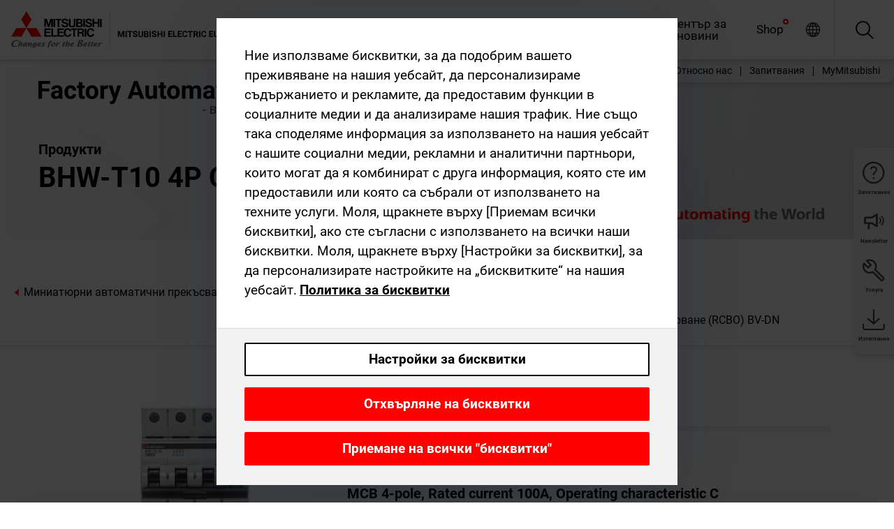

--- FILE ---
content_type: text/html; charset=utf-8
request_url: https://bg.mitsubishielectric.com/fa/products/lv_distri/lvc-breakers/mcb/miniature-circuit-breakers-mcb-bhd-bhdn/bhw-t10-4p-c100-f.html
body_size: 12308
content:
<!DOCTYPE html><html lang="bg"><head><meta charSet="utf-8"/><meta name="viewport" content="width=device-width, initial-scale=1, maximum-scale=1, shrink-to-fit=no"/><meta name="description" content="Стандарт: IEC60898-1 Изключвателна способност: 4.5kA до 10kA 230/400VAC, 10kA 250VDC."/><link rel="apple-touch-icon" sizes="180x180" href="/fa/_next/static/files/src/images/favicon/apple-touch-icon.a576e94e16661c7486e77fc16ca74afa.png"/><link rel="icon" type="image/png" sizes="32x32" href="/fa/_next/static/files/src/images/favicon/favicon-32x32.78b701aef25d51d878e4878571162938.png"/><link rel="icon" type="image/png" sizes="16x16" href="/fa/_next/static/files/src/images/favicon/favicon-16x16.2e8beea163ac4c258396a70fd1d4b03e.png"/><link rel="shortcut icon" href="/fa/_next/static/files/src/images/favicon/favicon.2fc59d6a311c8314039bf50a4b6cef3a.ico"/><link rel="manifest" href="/fa/_next/static/files/src/images/favicon/site.54961a6d8d02f30f416e4abae904e1ef.webmanifest" crossorigin="use-credentials"/><link rel="mask-icon" href="/fa/_next/static/files/src/images/favicon/safari-pinned-tab.23ac0e0c500b73aec26f41cff45a2b2f.svg" color="#e40520"/><meta name="msapplication-TileColor" content="#ffffff"/><meta name="msapplication-config" content="/fa/_next/static/files/src/images/favicon/browserconfig.3ac082469a9d37ced95b0b9cb788ad07.xml"/><meta name="theme-color" content="#ffffff"/><title>BHW-T10 4P C100 F</title><link rel="canonical" href="https://bg.mitsubishielectric.com/fa/products/lv_distri/lvc-breakers/mcb/miniature-circuit-breakers-mcb-bhd-bhdn/bhw-t10-4p-c100-f.html"/><link rel="alternate" hrefLang="no" href="https://no.mitsubishielectric.com/fa/products/lv_distri/lvc-breakers/mcb/miniature-circuit-breakers-mcb-bhd-bhdn/bhw-t10-4p-c100-f.html"/><link rel="alternate" hrefLang="en-NO" href="https://no.mitsubishielectric.com/fa/no_en/products/lv_distri/lvc-breakers/mcb/miniature-circuit-breakers-mcb-bhd-bhdn/bhw-t10-4p-c100-f.html"/><link rel="alternate" hrefLang="uk" href="https://ua.mitsubishielectric.com/fa/products/lv_distri/lvc-breakers/mcb/miniature-circuit-breakers-mcb-bhd-bhdn/bhw-t10-4p-c100-f.html"/><link rel="alternate" hrefLang="en-UA" href="https://ua.mitsubishielectric.com/fa/ua_en/products/lv_distri/lvc-breakers/mcb/miniature-circuit-breakers-mcb-bhd-bhdn/bhw-t10-4p-c100-f.html"/><link rel="alternate" hrefLang="sv" href="https://se.mitsubishielectric.com/fa/products/lv_distri/lvc-breakers/mcb/miniature-circuit-breakers-mcb-bhd-bhdn/bhw-t10-4p-c100-f.html"/><link rel="alternate" hrefLang="en-SE" href="https://se.mitsubishielectric.com/fa/se_en/products/lv_distri/lvc-breakers/mcb/miniature-circuit-breakers-mcb-bhd-bhdn/bhw-t10-4p-c100-f.html"/><link rel="alternate" hrefLang="en-IE" href="https://ie.mitsubishielectric.com/fa/products/lv_distri/lvc-breakers/mcb/miniature-circuit-breakers-mcb-bhd-bhdn/bhw-t10-4p-c100-f.html"/><link rel="alternate" hrefLang="en-GB" href="https://gb.mitsubishielectric.com/fa/products/lv_distri/lvc-breakers/mcb/miniature-circuit-breakers-mcb-bhd-bhdn/bhw-t10-4p-c100-f.html"/><link rel="alternate" hrefLang="tr" href="https://tr.mitsubishielectric.com/fa/products/lv_distri/lvc-breakers/mcb/miniature-circuit-breakers-mcb-bhd-bhdn/bhw-t10-4p-c100-f.html"/><link rel="alternate" hrefLang="en-TR" href="https://tr.mitsubishielectric.com/fa/tr_en/products/lv_distri/lvc-breakers/mcb/miniature-circuit-breakers-mcb-bhd-bhdn/bhw-t10-4p-c100-f.html"/><link rel="alternate" hrefLang="bg" href="https://bg.mitsubishielectric.com/fa/products/lv_distri/lvc-breakers/mcb/miniature-circuit-breakers-mcb-bhd-bhdn/bhw-t10-4p-c100-f.html"/><link rel="alternate" hrefLang="ro" href="https://ro.mitsubishielectric.com/fa/products/lv_distri/lvc-breakers/mcb/miniature-circuit-breakers-mcb-bhd-bhdn/bhw-t10-4p-c100-f.html"/><link rel="alternate" hrefLang="sl" href="https://si.mitsubishielectric.com/fa/products/lv_distri/lvc-breakers/mcb/miniature-circuit-breakers-mcb-bhd-bhdn/bhw-t10-4p-c100-f.html"/><link rel="alternate" hrefLang="sk" href="https://sk.mitsubishielectric.com/fa/products/lv_distri/lvc-breakers/mcb/miniature-circuit-breakers-mcb-bhd-bhdn/bhw-t10-4p-c100-f.html"/><link rel="alternate" hrefLang="en-SK" href="https://sk.mitsubishielectric.com/fa/sk_en/products/lv_distri/lvc-breakers/mcb/miniature-circuit-breakers-mcb-bhd-bhdn/bhw-t10-4p-c100-f.html"/><link rel="alternate" hrefLang="cs" href="https://cz.mitsubishielectric.com/fa/products/lv_distri/lvc-breakers/mcb/miniature-circuit-breakers-mcb-bhd-bhdn/bhw-t10-4p-c100-f.html"/><link rel="alternate" hrefLang="en-CZ" href="https://cz.mitsubishielectric.com/fa/cz_en/products/lv_distri/lvc-breakers/mcb/miniature-circuit-breakers-mcb-bhd-bhdn/bhw-t10-4p-c100-f.html"/><link rel="alternate" hrefLang="hu" href="https://hu.mitsubishielectric.com/fa/products/lv_distri/lvc-breakers/mcb/miniature-circuit-breakers-mcb-bhd-bhdn/bhw-t10-4p-c100-f.html"/><link rel="alternate" hrefLang="en-HU" href="https://hu.mitsubishielectric.com/fa/hu_en/products/lv_distri/lvc-breakers/mcb/miniature-circuit-breakers-mcb-bhd-bhdn/bhw-t10-4p-c100-f.html"/><link rel="alternate" hrefLang="pl" href="https://pl.mitsubishielectric.com/fa/products/lv_distri/lvc-breakers/mcb/miniature-circuit-breakers-mcb-bhd-bhdn/bhw-t10-4p-c100-f.html"/><link rel="alternate" hrefLang="en-PL" href="https://pl.mitsubishielectric.com/fa/pl_en/products/lv_distri/lvc-breakers/mcb/miniature-circuit-breakers-mcb-bhd-bhdn/bhw-t10-4p-c100-f.html"/><link rel="alternate" hrefLang="es" href="https://es.mitsubishielectric.com/fa/products/lv_distri/lvc-breakers/mcb/miniature-circuit-breakers-mcb-bhd-bhdn/bhw-t10-4p-c100-f.html"/><link rel="alternate" hrefLang="fr" href="https://fr.mitsubishielectric.com/fa/products/lv_distri/lvc-breakers/mcb/miniature-circuit-breakers-mcb-bhd-bhdn/bhw-t10-4p-c100-f.html"/><link rel="alternate" hrefLang="en-FR" href="https://fr.mitsubishielectric.com/fa/fr_en/products/lv_distri/lvc-breakers/mcb/miniature-circuit-breakers-mcb-bhd-bhdn/bhw-t10-4p-c100-f.html"/><link rel="alternate" hrefLang="it" href="https://it.mitsubishielectric.com/fa/products/lv_distri/lvc-breakers/mcb/miniature-circuit-breakers-mcb-bhd-bhdn/bhw-t10-4p-c100-f.html"/><link rel="alternate" hrefLang="en-IT" href="https://it.mitsubishielectric.com/fa/it_en/products/lv_distri/lvc-breakers/mcb/miniature-circuit-breakers-mcb-bhd-bhdn/bhw-t10-4p-c100-f.html"/><link rel="alternate" hrefLang="nl-BE" href="https://be.mitsubishielectric.com/fa/products/lv_distri/lvc-breakers/mcb/miniature-circuit-breakers-mcb-bhd-bhdn/bhw-t10-4p-c100-f.html"/><link rel="alternate" hrefLang="nl" href="https://nl.mitsubishielectric.com/fa/products/lv_distri/lvc-breakers/mcb/miniature-circuit-breakers-mcb-bhd-bhdn/bhw-t10-4p-c100-f.html"/><link rel="alternate" hrefLang="de" href="https://de.mitsubishielectric.com/fa/products/lv_distri/lvc-breakers/mcb/miniature-circuit-breakers-mcb-bhd-bhdn/bhw-t10-4p-c100-f.html"/><link rel="alternate" hrefLang="en-DE" href="https://de.mitsubishielectric.com/fa/de_en/products/lv_distri/lvc-breakers/mcb/miniature-circuit-breakers-mcb-bhd-bhdn/bhw-t10-4p-c100-f.html"/><link rel="alternate" hrefLang="en" href="https://emea.mitsubishielectric.com/fa/products/lv_distri/lvc-breakers/mcb/miniature-circuit-breakers-mcb-bhd-bhdn/bhw-t10-4p-c100-f.html"/><link rel="alternate" hrefLang="x-default" href="https://emea.mitsubishielectric.com/fa/products/lv_distri/lvc-breakers/mcb/miniature-circuit-breakers-mcb-bhd-bhdn/bhw-t10-4p-c100-f.html"/><meta name="next-head-count" content="46"/><link data-next-font="" rel="preconnect" href="/" crossorigin="anonymous"/><link rel="preload" href="/fa/_next/static/css/ab438926276ecfb7.css" as="style"/><link rel="stylesheet" href="/fa/_next/static/css/ab438926276ecfb7.css" data-n-g=""/><link rel="preload" href="/fa/_next/static/css/7809bb7da834c5e4.css" as="style"/><link rel="stylesheet" href="/fa/_next/static/css/7809bb7da834c5e4.css"/><link rel="preload" href="/fa/_next/static/css/5caab035cf548dcb.css" as="style"/><link rel="stylesheet" href="/fa/_next/static/css/5caab035cf548dcb.css"/><link rel="preload" href="/fa/_next/static/css/36169cc6e70816b8.css" as="style"/><link rel="stylesheet" href="/fa/_next/static/css/36169cc6e70816b8.css"/><link rel="preload" href="/fa/_next/static/css/b03faed2e3a1e386.css" as="style"/><link rel="stylesheet" href="/fa/_next/static/css/b03faed2e3a1e386.css"/><link rel="preload" href="/fa/_next/static/css/4e91afc5fcde397d.css" as="style"/><link rel="stylesheet" href="/fa/_next/static/css/4e91afc5fcde397d.css"/><link rel="preload" href="/fa/_next/static/css/52ff5c062de323c4.css" as="style"/><link rel="stylesheet" href="/fa/_next/static/css/52ff5c062de323c4.css"/><link rel="preload" href="/fa/_next/static/css/51b63c09a4fcbb25.css" as="style"/><link rel="stylesheet" href="/fa/_next/static/css/51b63c09a4fcbb25.css"/><link rel="preload" href="/fa/_next/static/css/2fe377d54ccd8bcc.css" as="style"/><link rel="stylesheet" href="/fa/_next/static/css/2fe377d54ccd8bcc.css"/><link rel="preload" href="/fa/_next/static/css/8b45db3e4b79d76d.css" as="style"/><link rel="stylesheet" href="/fa/_next/static/css/8b45db3e4b79d76d.css"/><link rel="preload" href="/fa/_next/static/css/319b433f6d83b539.css" as="style"/><link rel="stylesheet" href="/fa/_next/static/css/319b433f6d83b539.css"/><link rel="preload" href="/fa/_next/static/css/8d246778fae1cbd3.css" as="style"/><link rel="stylesheet" href="/fa/_next/static/css/8d246778fae1cbd3.css"/><link rel="preload" href="/fa/_next/static/css/6e3d3207063d673d.css" as="style"/><link rel="stylesheet" href="/fa/_next/static/css/6e3d3207063d673d.css"/><noscript data-n-css=""></noscript><script defer="" nomodule="" src="/fa/_next/static/chunks/polyfills-42372ed130431b0a.js"></script><script defer="" src="/fa/_next/static/chunks/9039.ca826586d239fee1.js"></script><script defer="" src="/fa/_next/static/chunks/1423.b96f299e8f6ab39f.js"></script><script defer="" src="/fa/_next/static/chunks/i18n-bg.ad3dfb013f4e0747.js"></script><script defer="" src="/fa/_next/static/chunks/9762.b57a9bf4ad2d671b.js"></script><script defer="" src="/fa/_next/static/chunks/4761-0063ed188b43a65f.js"></script><script defer="" src="/fa/_next/static/chunks/851.e8e443f58082611c.js"></script><script defer="" src="/fa/_next/static/chunks/2848.5bee2b4013ed37d3.js"></script><script defer="" src="/fa/_next/static/chunks/9819.4e4f1fb9925ca5a1.js"></script><script defer="" src="/fa/_next/static/chunks/8834-17b125b1bbfb86f3.js"></script><script defer="" src="/fa/_next/static/chunks/5285.e251bc5d5816cb4a.js"></script><script defer="" src="/fa/_next/static/chunks/6711.3c5e5bb629241b8a.js"></script><script defer="" src="/fa/_next/static/chunks/6233.1ded2324f0aad072.js"></script><script defer="" src="/fa/_next/static/chunks/7318.af33bc677d457f62.js"></script><script src="/fa/_next/static/chunks/webpack-5a1a80cbcf7959e3.js" defer=""></script><script src="/fa/_next/static/chunks/framework-978a6051e6d0c57a.js" defer=""></script><script src="/fa/_next/static/chunks/main-01a8f294476b3c7a.js" defer=""></script><script src="/fa/_next/static/chunks/pages/_app-eabe27219992edf6.js" defer=""></script><script src="/fa/_next/static/chunks/pages/products/%5B...path%5D-3056d46192a6e840.js" defer=""></script><script src="/fa/_next/static/wcxOfKzjYsW2foGu_68jV/_buildManifest.js" defer=""></script><script src="/fa/_next/static/wcxOfKzjYsW2foGu_68jV/_ssgManifest.js" defer=""></script></head><body><div class="app-wrapper"><div id="__next"><style>
    #nprogress {
      pointer-events: none;
    }
    #nprogress .bar {
      background: #29D;
      position: fixed;
      z-index: 9999;
      top: 0;
      left: 0;
      width: 100%;
      height: 3px;
    }
    #nprogress .peg {
      display: block;
      position: absolute;
      right: 0px;
      width: 100px;
      height: 100%;
      box-shadow: 0 0 10px #29D, 0 0 5px #29D;
      opacity: 1;
      -webkit-transform: rotate(3deg) translate(0px, -4px);
      -ms-transform: rotate(3deg) translate(0px, -4px);
      transform: rotate(3deg) translate(0px, -4px);
    }
    #nprogress .spinner {
      display: block;
      position: fixed;
      z-index: 1031;
      top: 15px;
      right: 15px;
    }
    #nprogress .spinner-icon {
      width: 18px;
      height: 18px;
      box-sizing: border-box;
      border: solid 2px transparent;
      border-top-color: #29D;
      border-left-color: #29D;
      border-radius: 50%;
      -webkit-animation: nprogresss-spinner 400ms linear infinite;
      animation: nprogress-spinner 400ms linear infinite;
    }
    .nprogress-custom-parent {
      overflow: hidden;
      position: relative;
    }
    .nprogress-custom-parent #nprogress .spinner,
    .nprogress-custom-parent #nprogress .bar {
      position: absolute;
    }
    @-webkit-keyframes nprogress-spinner {
      0% {
        -webkit-transform: rotate(0deg);
      }
      100% {
        -webkit-transform: rotate(360deg);
      }
    }
    @keyframes nprogress-spinner {
      0% {
        transform: rotate(0deg);
      }
      100% {
        transform: rotate(360deg);
      }
    }
  </style><div class="Header_root__pzmj4"><div class="headroom-wrapper"><div class="headroom headroom--unfixed"><div class="Header_headerWrapper__DekL_"><div class="Header_header__WnKkU"><div class="Grid_containerFluidLg__zRTdk"><div class="Header_top__0s1Xl"><a rel="follow" class="Logo_root__QbgAT" href="https://bg.mitsubishielectric.com/fa"><img class="Logo_logo__qW1eN" src="/fa/_next/static/files/src/images/theme/mefa/logo/logo-europe.156c24cd4cf95dc2ee1aa4f85f38cab0.svg" alt="MITSUBISHI ELECTRIC Changes for the Better"/></a><div class="Header_navWrapper__ySc6C Header_desktop__JZ5s_"><div class="MainNavigation_root__KGiMA Header_mainNavigation__YuL_M"></div></div><div class="Header_topAside__8CrKi"><a class="IconLink_root___zYZ3 Header_link__x2oft Header_desktop__JZ5s_" rel="follow noopener noreferrer " href="https://www.mitsubishielectric.com/fa/worldwide/index.html" target="popup"><span class="IconLink_icon__epuhu Header_link--icon__FXSJK icon-global"></span><span class="IconLink_iconRight__ElcD5 Header_link--iconRight__cHMZM icon-blank"></span></a><span class="Header_linkWrapper__dub_r Header_desktop__JZ5s_"><a class="IconLink_root___zYZ3 Header_linkSearch__5e0ZV" rel="follow noopener noreferrer "><span class="IconLink_icon__epuhu Header_linkSearch--icon__bmubY icon-search"></span></a><div class="Search_root__5pOaT Search_isCustom__R1uVW"><div class="Search_fieldWrapper__4XmwP"><div class="Search_fieldWrapperContent__YWu_g"><a class="Search_showAdvancedSearchLink__nTAoW BasicLink_isStyless__0CAHH" rel="follow noopener noreferrer " href="https://bg.mitsubishielectric.com/fa/advanced-search?q="><span class="Search_fieldIcon__rRCsr icon-search"></span></a></div></div><div class=""><div></div></div></div></span><div class="Header_triggersWrap__7hFWw Header_phone__zj2yS"><a class="IconLink_root___zYZ3 Header_link__x2oft" rel="follow noopener noreferrer "><span class="IconLink_icon__epuhu Header_link--icon__FXSJK icon-menu"></span></a></div></div></div></div><div class="Header_floatingMenus__IL4PM Header_desktop__JZ5s_"><div class="HeaderLinks_root__4EjxV Header_floatingMenu__BrMSb"><a class="HeaderLinks_link__0Biow HeaderLinks_phone__CSCD6" rel="follow noopener noreferrer " href="https://www.mitsubishielectric.com/fa/worldwide/index.html" target="_blank"><button class="Button_root__PfW0G HeaderLinks_btn__8LBuH Button_link__99QS3"><span class="Button_label___b9zT"><span>Местоположения по целия свят</span></span></button><span class="HeaderLinks_icon__xl0Rj icon-external HeaderLinks_externalIcon__AznLw"></span></a><a class="Subheader_link__G6ZZ_" rel="follow noopener noreferrer "><button disabled="" class="Button_root__PfW0G Subheader_btn__WJO6c Button_link__99QS3 Button_is-disabled__ML_N2 Subheader_btn--is-disabled__IY7JT"><span class="Button_label___b9zT"><span>MyMitsubishi</span></span></button></a></div></div></div><div class="Header_menuCollapsible__O_D04"><div class="MainNavigation_root__KGiMA MainNavigation_isBlock__3KsSU"></div></div></div></div></div></div><div><div class="PageMainTeaser_root__t9v9D Content_teaser___1bS2 PageMainTeaser_third__ftP0k PageMainTeaser_hasAutomatingTheWorld__T2uDz"><span class="LazyImage_imageWrapper__KC5Sz PageMainTeaser_imageWrapper__yVzAP LazyImage_imageAbsolute__bdoNy"><span class="LazyImage_imageElement__JKU7j"></span><noscript><img class="LazyImage_imageElement__JKU7j" src="/fa/_next/static/files/src/images/tiers/Products-background-3rd-tier.be581767a2fbff7cf5c8cbecab047847.jpg"/></noscript></span><div class="PageMainTeaser_content__MC_iv"><div class="PageMainTeaser_faLogo__Y9ZXR"><img src="/fa/_next/static/files/src/images/theme/mefa/logo/fa_logo_bulgaria.79989b2ff0a03b9066e3d1db40b3ed0f.svg" alt="Factory Automation" class="PageMainTeaser_faLogo__Y9ZXR"/></div><div class="PageMainTeaser_titleArea__BdS5X"><div class="PageMainTeaser_mainTitle__BCNL6">Автоматични прекъсвачи ниско напрежение</div><h1 class="PageMainTeaser_subTitle__i8bRR">BHW-T10 4P C100 F</h1></div><img src="/fa/_next/static/files/src/images/theme/mefa/logo/atw.274bd77a24f3b3a3d550ebfc3a736bba.svg" alt="Automating the World" class="PageMainTeaser_atwLogo__Ly1sP"/></div></div><div class="Content_pageNav__GD4_w"><div class="SidebarNavigation_root__4_J9f"><div class="SidebarNavigation_container__0G3P9 Grid_containerFluidLg__zRTdk"><div class="SidebarNavigation_content__jUW4Q"><div class="SidebarNavigation_header__NWpvP"><span style="display:contents"><a class="IconLink_root___zYZ3 SidebarNavigation_navLink__IydTR" rel="follow noopener noreferrer " href="https://bg.mitsubishielectric.com/fa/products/lv_distri/lvc-breakers/mcb/miniature-circuit-breakers-mcb-bhd-bhdn"><span class="IconLink_icon__epuhu icon-navigation_condensed_left"></span><span>Миниатюрни автоматични прекъсвачи (MCB)   BH-D, BH-DN</span></a></span></div><ul class="SidebarNavigation_nav__KaPOO"><li class="SidebarNavigation_navItem__U6wv6"><span style="display:contents"><a class="IconLink_root___zYZ3 SidebarNavigation_navLink__IydTR IconLink_link--isActive__8_Ek1 SidebarNavigation_navLink--link--isActive__2g4tM" rel="follow noopener noreferrer " href="https://bg.mitsubishielectric.com/fa/products/lv_distri/lvc-breakers/mcb/miniature-circuit-breakers-mcb-bhd-bhdn"><span class="IconLink_icon__epuhu icon-navigation_condensed_right"></span><span class="IconLink_label__ZVIm8">Миниатюрни автоматични прекъсвачи (MCB)   BH-D, BH-DN</span></a></span></li><li class="SidebarNavigation_navItem__U6wv6"><span style="display:contents"><a class="IconLink_root___zYZ3 SidebarNavigation_navLink__IydTR" rel="follow noopener noreferrer " href="https://bg.mitsubishielectric.com/fa/products/lv_distri/lvc-breakers/mcb/residual-current-circuit-breakers-rccb-bvd"><span class="IconLink_icon__epuhu icon-navigation_condensed_right"></span><span class="IconLink_label__ZVIm8">Прекъсвачи с дефектнотокова защита (RCCB)   BV-D</span></a></span></li><li class="SidebarNavigation_navItem__U6wv6"><span style="display:contents"><a class="IconLink_root___zYZ3 SidebarNavigation_navLink__IydTR" rel="follow noopener noreferrer " href="https://bg.mitsubishielectric.com/fa/products/lv_distri/lvc-breakers/mcb/residual-current-circuit-breakers-with-overload-protection-rcbo-bvdn"><span class="IconLink_icon__epuhu icon-navigation_condensed_right"></span><span class="IconLink_label__ZVIm8">Дефектнотокова защита с интегрирана защита от претоварване (RCBO)   BV-DN</span></a></span></li></ul></div></div></div></div><div class="Content_container__7GVkA Grid_containerFluidLg__zRTdk"><div class="Content_cols__TZMBM"><div class="Content_nav__a5JlZ"></div><div class="Content_main__yCJUN"><div class="LoadingAnimation_root__4YuiU"><div class="LoadingAnimation_content__QRPsp"><img src="/fa/_next/static/files/src/images/animation/loading-robot-hand.6ea907a67299ad5829899eb0c24c34b6.gif" class="LoadingAnimation_gif__ImD_w LoadingAnimation_gif-medium__LNo2h" alt=""/><span class="LoadingAnimation_label__vIQCR LoadingAnimation_label-medium__3IXMC">Зареждане...</span></div></div></div></div><div class="Content_aside__SGr8u"><div class="FloatingSidebar_root__VE_X0"><div class="FloatingSidebarNavigation_root__hnt95"><div class="FloatingSidebarNavigation_menu__3Ojsk"><ul class="FloatingSidebarNavigation_nav__Tc9ac"><li class="FloatingSidebarNavigation_navItem__bRe87"><a class="IconLink_root___zYZ3 FloatingSidebarNavigation_navLink__blKCT" rel="follow noopener noreferrer " href="https://bg.mitsubishielectric.com/fa/service"><span class="IconLink_icon__epuhu FloatingSidebarNavigation_navLink--icon__dNjSi icon-tool"></span><span class="IconLink_label__ZVIm8 FloatingSidebarNavigation_navLink--label__SOBtC">Услуга</span></a></li><li class="FloatingSidebarNavigation_navItem__bRe87"><a class="IconLink_root___zYZ3 FloatingSidebarNavigation_navLink__blKCT" rel="follow noopener noreferrer " href="https://bg.mitsubishielectric.com/fa/advanced-search?ct=document&amp;sb=date"><span class="IconLink_icon__epuhu FloatingSidebarNavigation_navLink--icon__dNjSi icon-download"></span><span class="IconLink_label__ZVIm8 FloatingSidebarNavigation_navLink--label__SOBtC">Изтегляния</span></a></li></ul></div></div></div></div><div class="BackToTopButton_root__XrELz BackToTopButton_hidden__AbOqJ"><button type="button" class="Button_root__PfW0G BackToTopButton_button__G_GWl Button_black__u0oxO"><span class="Button_icon__x31Nw BackToTopButton_button--icon__LghVg icon-chevron-up" aria-hidden="true"></span></button></div></div></div><div class="Footer_root__9thnv"><div class="Footer_breadcrumbs__Cp3SD"><div class="Footer_container__Lyq6N Grid_containerFluidLg__zRTdk"><div class="Breadcrumbs_root__8Q1M5"><ul class="Breadcrumbs_list__G9w2Y"><li class="Breadcrumbs_listItem__gjm_y"><span style="display:contents"><a class="Breadcrumbs_link__Ty0Lq" rel="follow noopener noreferrer " href="https://bg.mitsubishielectric.com/fa/products/lv_distri">Продукти за електроразпределение ниско напрежение</a></span></li><li class="Breadcrumbs_listItem__gjm_y"><span style="display:contents"><a class="Breadcrumbs_link__Ty0Lq" rel="follow noopener noreferrer " href="https://bg.mitsubishielectric.com/fa/products/lv_distri/lvc-breakers">Автоматични прекъсвачи ниско напрежение</a></span></li><li class="Breadcrumbs_listItem__gjm_y"><span style="display:contents"><a class="Breadcrumbs_link__Ty0Lq" rel="follow noopener noreferrer " href="https://bg.mitsubishielectric.com/fa/products/lv_distri/lvc-breakers/mcb">MCB Домашна употреба</a></span></li><li class="Breadcrumbs_listItem__gjm_y"><span style="display:contents"><a class="Breadcrumbs_link__Ty0Lq" rel="follow noopener noreferrer " href="https://bg.mitsubishielectric.com/fa/products/lv_distri/lvc-breakers/mcb/miniature-circuit-breakers-mcb-bhd-bhdn">Миниатюрни автоматични прекъсвачи (MCB)   BH-D, BH-DN</a></span></li><li class="Breadcrumbs_listItem__gjm_y"><span class="Breadcrumbs_active__ZhcEo">BHW-T10 4P C100 F</span></li></ul></div></div></div><div class="Footer_footer__WZb4K"><div class="Footer_containerMain__gMjns Grid_containerFluidLg__zRTdk"><div class="Footer_content__Xp_oM"><ul class="Footer_nav__WNpOs"></ul><div class="Footer_copyright__WazQd"><span></span></div></div></div></div></div></div></div><script id="__NEXT_DATA__" type="application/json">{"props":{"pageProps":{"baseUrl":"/products","categoryUrl":"/lv_distri/lvc-breakers/mcb/miniature-circuit-breakers-mcb-bhd-bhdn","params":{"$baseName":"bhw-t10-4p-c100-f"},"url":"/lv_distri/lvc-breakers/mcb/miniature-circuit-breakers-mcb-bhd-bhdn/bhw-t10-4p-c100-f.html","categoryDataResult":{"productCategoryByUrl":{"__typename":"ProductCategory","id":"blt612a4cd52abafa78","title":"Миниатюрни автоматични прекъсвачи (MCB)   BH-D, BH-DN","additionalTitle":"","descriptionHeader":null,"description":"Стандарт: IEC60898-1\nИзключвателна способност:\n4.5kA до 10kA 230/400VAC,\n10kA 250VDC.","url":"/lv_distri/lvc-breakers/mcb/miniature-circuit-breakers-mcb-bhd-bhdn","isFinal":true,"isGeneral":false,"isTeaserOnly":false,"isInheritedTeaserOnly":false,"showSideNavigation":true,"showThirdLevelSubCategories":false,"showTeaserDescription":null,"collapsibleType":"","maxNumberOfLines":1,"showAnchorLinks":false,"contentCollapsed":false,"overrideCollapsibleTitle":null,"content":null,"image":{"__typename":"Image","url":"https://eu-images.contentstack.com/v3/assets/blt5412ff9af9aef77f/blt2abbbaec8b6ada1c/65855094361443040ae9452f/mcb01.png?auto=webp\u0026quality=100\u0026format=jpg\u0026disable=upscale","title":"Product Image | Low-voltage Power Distribution Products | Low-voltage Circuit Breakers | Miniature Circuit Breakers | Miniature Circuit Breakers (MCB)  BH-D, BH-DN, BHW-T10"},"subNavigation":[],"generalCategoryNavigation":[],"parentPath":[{"__typename":"ProductCategoryNavigationData","id":"blt5489a3f910b5a15e","title":"Продукти за електроразпределение ниско напрежение","url":"/lv_distri","productCategoryGroups":[{"__typename":"ProductCategoryGroupNavigationData","id":"blt2ddb9dcbad73ca7e","image":null,"elements":[{"__typename":"ProductCategory","id":"blta96425a1f3c8eb9b","title":"Автоматични прекъсвачи ниско напрежение","type":"product_category","url":"/lv_distri/lvc-breakers","isInheritedTeaserOnly":false,"isTeaserOnly":false,"isGeneral":false},{"__typename":"ProductCategory","id":"bltc54d1e0d5fd9b961","title":"Контактори и моторни пускатели","type":"product_category","url":"/lv_distri/lv-switchgears","isInheritedTeaserOnly":false,"isTeaserOnly":false,"isGeneral":false}],"description":null,"showElementImage":true,"showElementDescription":true,"showMainLinkOnly":false,"elementAreTeasersOnly":false}],"subNavigation":[],"generalCategoryNavigation":[]},{"__typename":"ProductCategoryNavigationData","id":"blta96425a1f3c8eb9b","title":"Автоматични прекъсвачи ниско напрежение","url":"/lv_distri/lvc-breakers","productCategoryGroups":[{"__typename":"ProductCategoryGroupNavigationData","id":"blt7fd0432e27eb604b","image":null,"elements":[{"__typename":"ProductCategory","id":"blt697f947b10bc97fd","title":"Въздушни прекъсвачи","type":"product_category","url":"/lv_distri/lvc-breakers/acb","isInheritedTeaserOnly":false,"isTeaserOnly":false,"isGeneral":false},{"__typename":"ProductCategory","id":"blt68ea19ee4eb561bd","title":"Автоматични прекъсвачи с лят корпус","type":"product_category","url":"/lv_distri/lvc-breakers/mccb","isInheritedTeaserOnly":false,"isTeaserOnly":false,"isGeneral":false},{"__typename":"ProductCategory","id":"blt46b5bbeae890a3b8","title":"Прекъсвачи с дефектнотокова защита","type":"product_category","url":"/lv_distri/lvc-breakers/elcb","isInheritedTeaserOnly":false,"isTeaserOnly":false,"isGeneral":false},{"__typename":"ProductCategory","id":"bltfc3a0c56b1d9f283","title":"Modular Din Rail Components","type":"product_category","url":"/lv_distri/lvc-breakers/modular-din-rail-components","isInheritedTeaserOnly":false,"isTeaserOnly":false,"isGeneral":false},{"__typename":"ProductCategory","id":"blt4680c151a7edbe0d","title":"Автоматични прекъсвачи с лят корпус за постояннотокови вериги (до 1000VDC)","type":"product_category","url":"/lv_distri/lvc-breakers/dcmccb","isInheritedTeaserOnly":false,"isTeaserOnly":false,"isGeneral":false},{"__typename":"ProductCategory","id":"bltd04561bb1985fd2b","title":"Автоматични прекъсвачи в съответствие с UL 489 ","type":"product_category","url":"/lv_distri/lvc-breakers/ulcb","isInheritedTeaserOnly":false,"isTeaserOnly":false,"isGeneral":false},{"__typename":"ProductCategory","id":"blt06ae08e5b4bcfc71","title":"Автоматични прекъсвачи за употреба в специфични приложения","type":"product_category","url":"/lv_distri/lvc-breakers/spcb","isInheritedTeaserOnly":false,"isTeaserOnly":false,"isGeneral":false},{"__typename":"ProductCategory","id":"bltf5993cd40e06d3a0","title":"MCB Домашна употреба","type":"product_category","url":"/lv_distri/lvc-breakers/mcb","isInheritedTeaserOnly":false,"isTeaserOnly":false,"isGeneral":false},{"__typename":"ProductCategory","id":"blt183ec01ccfd2c17a","title":"Аксесоари и допълнителни компоненти","type":"product_category","url":"/lv_distri/lvc-breakers/acc","isInheritedTeaserOnly":false,"isTeaserOnly":false,"isGeneral":false}],"description":null,"showElementImage":true,"showElementDescription":true,"showMainLinkOnly":true,"elementAreTeasersOnly":false},{"__typename":"ProductCategoryGroupNavigationData","id":"bltc224ff1edb2d9f10","image":null,"elements":[{"__typename":"ProductCategory","id":"blt32fac15e61b1a0cd","title":"All Air Circuit Breakers","type":"product_category","url":"/lv_distri/lvc-breakers/allaircircuitbreakers","isInheritedTeaserOnly":false,"isTeaserOnly":false,"isGeneral":true},{"__typename":"ProductCategory","id":"blt63932dac02947567","title":"All Modular Din Rail Components","type":"product_category","url":"/lv_distri/lvc-breakers/allmdrc","isInheritedTeaserOnly":false,"isTeaserOnly":false,"isGeneral":true},{"__typename":"ProductCategory","id":"bltf4ca10cdcb8ddc0d","title":"All Moulded-Case Circuit Breakers","type":"product_category","url":"/lv_distri/lvc-breakers/allmouldedcasecircuitbreakers","isInheritedTeaserOnly":false,"isTeaserOnly":false,"isGeneral":true},{"__typename":"ProductCategory","id":"bltc3c31afdf8dfaee6","title":"All Earth Leakage Circuit Breakers","type":"product_category","url":"/lv_distri/lvc-breakers/allearthleakagecircuitbreakers","isInheritedTeaserOnly":false,"isTeaserOnly":false,"isGeneral":true},{"__typename":"ProductCategory","id":"blt8a22de986192e8b2","title":"All Accessories","type":"product_category","url":"/lv_distri/lvc-breakers/allaccessories","isInheritedTeaserOnly":false,"isTeaserOnly":false,"isGeneral":true},{"__typename":"ProductCategory","id":"blt6e023923a0c815e2","title":"All Miniature Circuit Breakers","type":"product_category","url":"/lv_distri/lvc-breakers/allminiaturecircuitbreakers","isInheritedTeaserOnly":false,"isTeaserOnly":false,"isGeneral":true}],"description":null,"showElementImage":false,"showElementDescription":false,"showMainLinkOnly":true,"elementAreTeasersOnly":false}],"subNavigation":[],"generalCategoryNavigation":[]},{"__typename":"ProductCategoryNavigationData","id":"bltf5993cd40e06d3a0","title":"MCB Домашна употреба","url":"/lv_distri/lvc-breakers/mcb","productCategoryGroups":[{"__typename":"ProductCategoryGroupNavigationData","id":"bltb3267409e6397a5b","image":null,"elements":[{"__typename":"ProductCategory","id":"blt612a4cd52abafa78","title":"Миниатюрни автоматични прекъсвачи (MCB)   BH-D, BH-DN","type":"product_category","url":"/lv_distri/lvc-breakers/mcb/miniature-circuit-breakers-mcb-bhd-bhdn","isInheritedTeaserOnly":false,"isTeaserOnly":false,"isGeneral":false},{"__typename":"ProductCategory","id":"bltd3a17c06e9c006e3","title":"Прекъсвачи с дефектнотокова защита (RCCB)   BV-D","type":"product_category","url":"/lv_distri/lvc-breakers/mcb/residual-current-circuit-breakers-rccb-bvd","isInheritedTeaserOnly":false,"isTeaserOnly":false,"isGeneral":false},{"__typename":"ProductCategory","id":"bltb61165eb5f4b4f33","title":"Дефектнотокова защита с интегрирана защита от претоварване (RCBO)   BV-DN","type":"product_category","url":"/lv_distri/lvc-breakers/mcb/residual-current-circuit-breakers-with-overload-protection-rcbo-bvdn","isInheritedTeaserOnly":false,"isTeaserOnly":false,"isGeneral":false}],"description":null,"showElementImage":true,"showElementDescription":true,"showMainLinkOnly":false,"elementAreTeasersOnly":false}],"subNavigation":[],"generalCategoryNavigation":[]}],"seo":{"__typename":"Seo","title":"Миниатюрни автоматични прекъсвачи (MCB)   BH-D, BH-DN","description":"Стандарт: IEC60898-1\nИзключвателна способност:\n4.5kA до 10kA 230/400VAC,\n10kA 250VDC.","portalName":"Bulgaria","fallbackTitle":"Миниатюрни автоматични прекъсвачи (MCB)   BH-D, BH-DN"},"menus":[],"pageMainTeaser":{"__typename":"PageMainTeaser","level":null,"background":null,"foreground":null,"factoryAutomationColor":"black","pageTitleColor":"black","sublineText":null,"showAutomatingTheWorldText":false},"fallbackPageMainTeaser":null,"overviewTeaser":{"__typename":"OverviewTeaser","headline":null,"text":null,"link":null,"image":null,"imageLink":{"__typename":"Link","url":null},"representation":"solution"},"catchphraseTeaser":null,"categoryGroups":[]}},"productDataResult":{"productByUrl":{"__typename":"Product","id":"bltd7b251c5fd552e09","title":"BHW-T10 4P C100 F","additionalTitle":null,"shortDescription":"MCB 4-pole, Rated current 100A, Operating characteristic C","additionalDescription":null,"hasRelatedDocuments":true,"published":"2026-01-06T19:23:31.342Z","created":"2025-09-11T03:51:03.875Z","version":11,"slug":"bhw-t10-4p-c100-f","code":"411350","url":"/bhw-t10-4p-c100-f","price":null,"materialGroup":"10.STANDARD.ITEM","meeMemoText":null,"logisticClass":"C","materialType":"ZHWA","boostInSearch":false,"consumptionl3m":0.333,"meta":[{"__typename":"Meta","key":"ABCIndicator","value":"\"C\""},{"__typename":"Meta","key":"materialType","value":"\"ZHWA\""},{"__typename":"Meta","key":"extMatGroupLangKey","value":"\"10.STANDARD.ITEM\""},{"__typename":"Meta","key":"listPrices","value":"[{\"catalog\":\"FA_IA_0410_01_10\",\"listPrices\":[{\"currencyIso\":\"EUR\",\"customerListPrice\":\"EB\",\"formattedValue\":\"€129.20\",\"priceType\":\"BUY\",\"value\":129.2},{\"currencyIso\":\"EUR\",\"customerListPrice\":\"EG\",\"formattedValue\":\"€132.00\",\"priceType\":\"BUY\",\"value\":132},{\"currencyIso\":\"NOK\",\"customerListPrice\":\"EO\",\"formattedValue\":\"NOK1,396.00\",\"priceType\":\"BUY\",\"value\":1396},{\"currencyIso\":\"SEK\",\"customerListPrice\":\"ES\",\"formattedValue\":\"SEK1,144.00\",\"priceType\":\"BUY\",\"value\":1144},{\"currencyIso\":\"EUR\",\"formattedValue\":\"€82.19\",\"priceType\":\"BUY\",\"value\":82.19},{\"currencyIso\":\"GBP\",\"formattedValue\":\"£71.72\",\"priceType\":\"BUY\",\"value\":71.72}]},{\"catalog\":\"FA_IA_1510_01_10\",\"listPrices\":[{\"currencyIso\":\"EUR\",\"customerListPrice\":\"EB\",\"formattedValue\":\"€129.20\",\"priceType\":\"BUY\",\"value\":129.2},{\"currencyIso\":\"SEK\",\"customerListPrice\":\"ES\",\"formattedValue\":\"SEK1,463.00\",\"priceType\":\"BUY\",\"value\":1463}]},{\"catalog\":\"FA_IA_0210_01_10\",\"listPrices\":[{\"currencyIso\":\"EUR\",\"formattedValue\":\"€153.10\",\"priceType\":\"BUY\",\"value\":153.1}]},{\"catalog\":\"FA_IA_0510_01_10\",\"listPrices\":[{\"currencyIso\":\"EUR\",\"customerListPrice\":\"G1\",\"formattedValue\":\"€31.52\",\"priceType\":\"BUY\",\"value\":31.52},{\"currencyIso\":\"EUR\",\"customerListPrice\":\"G3\",\"formattedValue\":\"€36.24\",\"priceType\":\"BUY\",\"value\":36.24},{\"currencyIso\":\"GBP\",\"customerListPrice\":\"G4\",\"formattedValue\":\"£27.00\",\"priceType\":\"BUY\",\"value\":27},{\"currencyIso\":\"RUB\",\"customerListPrice\":\"G9\",\"formattedValue\":\"₽3,063.41\",\"priceType\":\"BUY\",\"value\":3063.41}]},{\"catalog\":\"FA_IA_0610_01_10\",\"listPrices\":[{\"currencyIso\":\"EUR\",\"customerListPrice\":\"I0\",\"formattedValue\":\"€174.00\",\"priceType\":\"BUY\",\"value\":174},{\"currencyIso\":\"EUR\",\"formattedValue\":\"€174.00\",\"priceType\":\"BUY\",\"value\":174}]},{\"catalog\":\"FA_IA_0910_01_10\",\"listPrices\":[{\"currencyIso\":\"EUR\",\"customerListPrice\":\"EE\",\"formattedValue\":\"€113.45\",\"priceType\":\"BUY\",\"value\":113.45}]},{\"catalog\":\"FA_IA_1100_01_10\",\"listPrices\":[{\"currencyIso\":\"EUR\",\"formattedValue\":\"€256.89\",\"priceType\":\"BUY\",\"value\":256.89}]},{\"catalog\":\"FA_IA_1710_01_10\",\"listPrices\":[{\"currencyIso\":\"CZK\",\"customerListPrice\":\"PE\",\"formattedValue\":\"Kč2,599.24\",\"priceType\":\"BUY\",\"value\":2599.24},{\"currencyIso\":\"EUR\",\"customerListPrice\":\"PE\",\"formattedValue\":\"€ 101,00\",\"priceType\":\"BUY\",\"value\":101},{\"currencyIso\":\"EUR\",\"customerListPrice\":\"PF\",\"formattedValue\":\"€ 101,00\",\"priceType\":\"BUY\",\"value\":101}]}]"}],"catalogs":["FA_IA_0410_01_10","FA_IA_0410_01_10_EUR_EB","FA_IA_0410_01_10_EUR_EG","FA_IA_0410_01_10_NOK_EO","FA_IA_0410_01_10_SEK_ES","FA_IA_0410_01_10_EUR","FA_IA_0410_01_10_GBP","FA_IA_1510_01_10","FA_IA_1510_01_10_EUR_EB","FA_IA_1510_01_10_SEK_ES","FA_IA_0210_01_10","FA_IA_0210_01_10_EUR","FA_IA_0510_01_10","FA_IA_0510_01_10_EUR_G1","FA_IA_0510_01_10_EUR_G3","FA_IA_0510_01_10_GBP_G4","FA_IA_0510_01_10_RUB_G9","FA_IA_0610_01_10","FA_IA_0610_01_10_EUR_I0","FA_IA_0610_01_10_EUR","FA_IA_0910_01_10","FA_IA_0910_01_10_EUR_EE","FA_IA_1100_01_10","FA_IA_1100_01_10_EUR","FA_IA_1710_01_10","FA_IA_1710_01_10_CZK_PE","FA_IA_1710_01_10_EUR_PE","FA_IA_1710_01_10_EUR_PF"],"hasGeneralCatalog":true,"keywords":"","eshopLink":{"__typename":"Link","title":"","url":"/Catalogue/LVS/MCB-Domestic-Use/Miniature-Circuit-Breaker/BHW-T10-4P-C100-F/p/000000000000411350"},"seo":{"__typename":"Seo","title":"BHW-T10 4P C100 F","description":null,"portalName":"Bulgaria","fallbackTitle":"BHW-T10 4P C100 F"},"industries":[],"categoryPath":[{"__typename":"ProductCategoryNavigationData","id":"blt5489a3f910b5a15e","title":"Продукти за електроразпределение ниско напрежение","url":"/lv_distri","warrantyIsApplicable":false,"level":0,"parentId":null},{"__typename":"ProductCategoryNavigationData","id":"blta96425a1f3c8eb9b","title":"Автоматични прекъсвачи ниско напрежение","url":"/lv_distri/lvc-breakers","warrantyIsApplicable":false,"level":1,"parentId":"blt5489a3f910b5a15e"},{"__typename":"ProductCategoryNavigationData","id":"bltf5993cd40e06d3a0","title":"MCB Домашна употреба","url":"/lv_distri/lvc-breakers/mcb","warrantyIsApplicable":false,"level":2,"parentId":"blta96425a1f3c8eb9b"},{"__typename":"ProductCategoryNavigationData","id":"blt612a4cd52abafa78","title":"Миниатюрни автоматични прекъсвачи (MCB)   BH-D, BH-DN","url":"/lv_distri/lvc-breakers/mcb/miniature-circuit-breakers-mcb-bhd-bhdn","warrantyIsApplicable":false,"level":3,"parentId":"bltf5993cd40e06d3a0"}],"category":{"__typename":"ProductCategoryNavigationData","id":"blt612a4cd52abafa78","url":"/lv_distri/lvc-breakers/mcb/miniature-circuit-breakers-mcb-bhd-bhdn","title":"Миниатюрни автоматични прекъсвачи (MCB)   BH-D, BH-DN","level":3,"parentId":"bltf5993cd40e06d3a0"},"categories":[{"__typename":"ProductCategoryNavigationData","id":"blt5489a3f910b5a15e","title":"Продукти за електроразпределение ниско напрежение","url":"/lv_distri","level":0,"parentId":null},{"__typename":"ProductCategoryNavigationData","id":"blta96425a1f3c8eb9b","title":"Автоматични прекъсвачи ниско напрежение","url":"/lv_distri/lvc-breakers","level":1,"parentId":"blt5489a3f910b5a15e"},{"__typename":"ProductCategoryNavigationData","id":"bltf5993cd40e06d3a0","title":"MCB Домашна употреба","url":"/lv_distri/lvc-breakers/mcb","level":2,"parentId":"blta96425a1f3c8eb9b"},{"__typename":"ProductCategoryNavigationData","id":"blt612a4cd52abafa78","title":"Миниатюрни автоматични прекъсвачи (MCB)   BH-D, BH-DN","url":"/lv_distri/lvc-breakers/mcb/miniature-circuit-breakers-mcb-bhd-bhdn","level":3,"parentId":"bltf5993cd40e06d3a0"},{"__typename":"ProductCategoryNavigationData","id":"blt5489a3f910b5a15e","title":"Продукти за електроразпределение ниско напрежение","url":"/lv_distri","level":0,"parentId":null},{"__typename":"ProductCategoryNavigationData","id":"blta96425a1f3c8eb9b","title":"Автоматични прекъсвачи ниско напрежение","url":"/lv_distri/lvc-breakers","level":1,"parentId":"blt5489a3f910b5a15e"},{"__typename":"ProductCategoryNavigationData","id":"blt6e023923a0c815e2","title":"All Miniature Circuit Breakers","url":"/lv_distri/lvc-breakers/allminiaturecircuitbreakers","level":2,"parentId":"blta96425a1f3c8eb9b"}],"mainImage":{"__typename":"Image","id":"blte5348c4f06db4d8e","title":"411350 Main image","url":"https://eu-images.contentstack.com/v3/assets/blt5412ff9af9aef77f/bltb32043bc28c99ff3/6958e2eb47b9ebb6adf0adcb/411350.jpg?auto=webp\u0026quality=100\u0026format=jpg\u0026disable=upscale"},"characteristicTabs":[{"__typename":"ProductCharacteristicTab","id":"bltfbdbcff971f9343a","title":"TECHNICAL INFORMATION","classifications":[{"__typename":"ProductClassification","id":"blt86d64a5e9f563ec9","title":"FA-MCB: Miniature Circuit Breaker","code":"100100801","characteristicValues":[{"__typename":"ProductCharacteristicValue","characteristic":{"__typename":"ProductCharacteristic","id":"blt00ab932682283bde","title":"Серия"},"value":["WS-V SERIES - MCB"]},{"__typename":"ProductCharacteristicValue","characteristic":{"__typename":"ProductCharacteristic","id":"bltc461c709b38967a0","title":"Тип"},"value":["BHW-T MINI. CIRCUIT BREAKER"]},{"__typename":"ProductCharacteristicValue","characteristic":{"__typename":"ProductCharacteristic","id":"bltdcae1e487137abee","title":"Rated Current  (A)"},"value":["100"]},{"__typename":"ProductCharacteristicValue","characteristic":{"__typename":"ProductCharacteristic","id":"bltdb8adf9379f7fde7","title":"Номинално напрежение (V)"},"value":["415"]},{"__typename":"ProductCharacteristicValue","characteristic":{"__typename":"ProductCharacteristic","id":"bltf33a96e3039971d0","title":"Тип на тока"},"value":["AC"]},{"__typename":"ProductCharacteristicValue","characteristic":{"__typename":"ProductCharacteristic","id":"blt5bc5731242be0dbb","title":"Брой полюси"},"value":["4"]},{"__typename":"ProductCharacteristicValue","characteristic":{"__typename":"ProductCharacteristic","id":"blt4b31f44cfb454e89","title":"Instantaneous Tripping"},"value":["TYPE C"]},{"__typename":"ProductCharacteristicValue","characteristic":{"__typename":"ProductCharacteristic","id":"blt961c8f2d50695bff","title":"Breaking Capacity at 415V (kA)"},"value":["10"]},{"__typename":"ProductCharacteristicValue","characteristic":{"__typename":"ProductCharacteristic","id":"blt052cd7bbed2e2128","title":"Cycles with Rated Current"},"value":["4000"]},{"__typename":"ProductCharacteristicValue","characteristic":{"__typename":"ProductCharacteristic","id":"blt3d9a5ddc4afb7990","title":"Cycles without Rated Current"},"value":["10000"]},{"__typename":"ProductCharacteristicValue","characteristic":{"__typename":"ProductCharacteristic","id":"blt6453adbf2fbd8ef9","title":"Съответствие със стандарт(и)"},"value":["IEC 60898-1","IEC 60947-2"]}]},{"__typename":"ProductClassification","id":"blt802fc622784c1de0","title":"Conformity","code":"CONFORMITY","characteristicValues":[{"__typename":"ProductCharacteristicValue","characteristic":{"__typename":"ProductCharacteristic","id":"blt409b8c87f24a96a1","title":"CE"},"value":["COMPLIANT"]},{"__typename":"ProductCharacteristicValue","characteristic":{"__typename":"ProductCharacteristic","id":"blt3ea79c09fb0ca0e6","title":"EAC"},"value":["NON-COMPLIANT"]}]},{"__typename":"ProductClassification","id":"blt8e5b9481c20234ef","title":"Размери и тегло на продукта","code":"DIMENSIONS","characteristicValues":[{"__typename":"ProductCharacteristicValue","characteristic":{"__typename":"ProductCharacteristic","id":"bltb5e1be474acf65f4","title":"Ширина (mm)"},"value":["108"]},{"__typename":"ProductCharacteristicValue","characteristic":{"__typename":"ProductCharacteristic","id":"blt570cf5d6629475b6","title":"Височина (мм)"},"value":["94"]},{"__typename":"ProductCharacteristicValue","characteristic":{"__typename":"ProductCharacteristic","id":"blt5f9b498c0652308e","title":"Дълбочина (мм)"},"value":["74,5"]},{"__typename":"ProductCharacteristicValue","characteristic":{"__typename":"ProductCharacteristic","id":"bltf0db7ef07c6d5f18","title":"Тегло (kg)"},"value":["0,84"]}]},{"__typename":"ProductClassification","id":"bltf99002310a812fff","title":"Product Packaging","code":"PRODUCT_PACKAGING","characteristicValues":[{"__typename":"ProductCharacteristicValue","characteristic":{"__typename":"ProductCharacteristic","id":"bltf3592385c9c44901","title":"Картон (g)"},"value":["18"]},{"__typename":"ProductCharacteristicValue","characteristic":{"__typename":"ProductCharacteristic","id":"blt406ce72e76e0ef58","title":"Друга хартия (g)"},"value":["0"]},{"__typename":"ProductCharacteristicValue","characteristic":{"__typename":"ProductCharacteristic","id":"blt428c4eb4caa02b2c","title":"Алуминий (g)"},"value":["0"]},{"__typename":"ProductCharacteristicValue","characteristic":{"__typename":"ProductCharacteristic","id":"bltb8ef9779e54c1837","title":"Стомана (g)"},"value":["0"]},{"__typename":"ProductCharacteristicValue","characteristic":{"__typename":"ProductCharacteristic","id":"blt3be6b8601982287d","title":"Стиропор (g)"},"value":["0"]},{"__typename":"ProductCharacteristicValue","characteristic":{"__typename":"ProductCharacteristic","id":"blt0c2811b7a043c437","title":"Друга пластмаса (g)"},"value":["0"]},{"__typename":"ProductCharacteristicValue","characteristic":{"__typename":"ProductCharacteristic","id":"blt96119ad56e5e3120","title":"Дървесина (g)"},"value":["0"]},{"__typename":"ProductCharacteristicValue","characteristic":{"__typename":"ProductCharacteristic","id":"bltf1ede506b9b6030b","title":"Стъкло (g)"},"value":["0"]},{"__typename":"ProductCharacteristicValue","characteristic":{"__typename":"ProductCharacteristic","id":"blt37f72ee208a3fa03","title":"Други (g)"},"value":["0"]}]}]},{"__typename":"ProductCharacteristicTab","id":"blt01f06fdaab728700","title":"ENVIRONMENTAL","classifications":[{"__typename":"ProductClassification","id":"blt7e5238de0a924084","title":"Околна среда","code":"ENVIRONMENTAL","characteristicValues":[{"__typename":"ProductCharacteristicValue","characteristic":{"__typename":"ProductCharacteristic","id":"blt68e4dccb6e02f5f7","title":"Превишение по REACH"},"value":["NO"]},{"__typename":"ProductCharacteristicValue","characteristic":{"__typename":"ProductCharacteristic","id":"blt6b298412d441c0e7","title":"Клас опасни товари"},"value":["NO"]},{"__typename":"ProductCharacteristicValue","characteristic":{"__typename":"ProductCharacteristic","id":"blta7b76bac4130f3ba","title":"Идентификатор на опасни стоки"},"value":["NO"]},{"__typename":"ProductCharacteristicValue","characteristic":{"__typename":"ProductCharacteristic","id":"blte94ee30723180249","title":"Съответствие с RoHS"},"value":["COMPLIANT"]},{"__typename":"ProductCharacteristicValue","characteristic":{"__typename":"ProductCharacteristic","id":"blt239a16a1862e618b","title":"WEEE"},"value":["B2C"]}]}]}],"characteristicValues":[],"isOnSale":false,"characteristicGroups":[{"__typename":"ProductCharacteristicGroup","classification":{"__typename":"ProductClassification","id":"blt8e5b9481c20234ef","code":"DIMENSIONS","title":"Размери и тегло на продукта"},"characteristics":[{"__typename":"ProductCharacteristicItem","id":"blt5f9b498c0652308e","code":"fa_ger_111","title":"Дълбочина (мм)","value":["74,5"]},{"__typename":"ProductCharacteristicItem","id":"bltf0db7ef07c6d5f18","code":"fa_ger_112","title":"Тегло (kg)","value":["0,84"]},{"__typename":"ProductCharacteristicItem","id":"bltb5e1be474acf65f4","code":"fa_ger_109","title":"Ширина (mm)","value":["108"]},{"__typename":"ProductCharacteristicItem","id":"blt570cf5d6629475b6","code":"fa_ger_110","title":"Височина (мм)","value":["94"]}]},{"__typename":"ProductCharacteristicGroup","classification":{"__typename":"ProductClassification","id":"blt8e04f136d8ff31f7","code":"LIFE_CYCLE","title":"Жизнен цикъл на продукта"},"characteristics":[{"__typename":"ProductCharacteristicItem","id":"blt8c56a115fd38b1ff","code":"fa_ger_104","title":"Начало на продажбите","value":["15.01.2019"]},{"__typename":"ProductCharacteristicItem","id":"blt153734d6a71be982","code":"fa_ger_103","title":"Материал Настройка","value":["10.12.2018"]}]},{"__typename":"ProductCharacteristicGroup","classification":{"__typename":"ProductClassification","id":"blt7e5238de0a924084","code":"ENVIRONMENTAL","title":"Околна среда"},"characteristics":[{"__typename":"ProductCharacteristicItem","id":"blt68e4dccb6e02f5f7","code":"fa_ger_115","title":"Превишение по REACH","value":["NO"]},{"__typename":"ProductCharacteristicItem","id":"blte94ee30723180249","code":"fa_ger_129","title":"Съответствие с RoHS","value":["COMPLIANT"]},{"__typename":"ProductCharacteristicItem","id":"blt6b298412d441c0e7","code":"fa_ger_116","title":"Клас опасни товари","value":["NO"]},{"__typename":"ProductCharacteristicItem","id":"blt239a16a1862e618b","code":"fa_ger_245","title":"WEEE","value":["B2C"]},{"__typename":"ProductCharacteristicItem","id":"blta7b76bac4130f3ba","code":"fa_ger_274","title":"Идентификатор на опасни стоки","value":["NO"]}]},{"__typename":"ProductCharacteristicGroup","classification":{"__typename":"ProductClassification","id":"blt802fc622784c1de0","code":"CONFORMITY","title":"Conformity"},"characteristics":[{"__typename":"ProductCharacteristicItem","id":"blt409b8c87f24a96a1","code":"fa_ger_192","title":"CE","value":["COMPLIANT"]},{"__typename":"ProductCharacteristicItem","id":"blt3ea79c09fb0ca0e6","code":"fa_ger_196","title":"EAC","value":["NON-COMPLIANT"]}]},{"__typename":"ProductCharacteristicGroup","classification":{"__typename":"ProductClassification","id":"blt74f516d8ad9b995f","code":"CATALOGUE","title":"Catalogue/Pricelist"},"characteristics":[{"__typename":"ProductCharacteristicItem","id":"bltf44361ae546f1ce8","code":"fa_ger_212","title":"CE Pricelist Material","value":["X"]}]},{"__typename":"ProductCharacteristicGroup","classification":{"__typename":"ProductClassification","id":"blt4e16e6cb3d8bd2b0","code":"DOC_MEDIA_DATA","title":"Documentation \u0026 Media Data"},"characteristics":[{"__typename":"ProductCharacteristicItem","id":"bltf2ccd0f71b6bae52","code":"fa_ger_229","title":"Ръчен индикатор за URL","value":["X"]},{"__typename":"ProductCharacteristicItem","id":"blt394324820b88cf57","code":"fa_ger_236","title":"URL сертификат индикатор","value":["X"]},{"__typename":"ProductCharacteristicItem","id":"blte7c1ef029b1472c7","code":"fa_ger_237","title":"Индикатор за URL на CAD","value":["X"]}]},{"__typename":"ProductCharacteristicGroup","classification":{"__typename":"ProductClassification","id":"blt86d64a5e9f563ec9","code":"100100801","title":"FA-MCB: Miniature Circuit Breaker"},"characteristics":[{"__typename":"ProductCharacteristicItem","id":"blt961c8f2d50695bff","code":"fa_ger_96","title":"Breaking Capacity at 415V (kA)","value":["10"]},{"__typename":"ProductCharacteristicItem","id":"blt5bc5731242be0dbb","code":"fa_ger_61","title":"Брой полюси","value":["4"]},{"__typename":"ProductCharacteristicItem","id":"bltdb8adf9379f7fde7","code":"fa_ger_88","title":"Номинално напрежение (V)","value":["415"]},{"__typename":"ProductCharacteristicItem","id":"blt052cd7bbed2e2128","code":"fa_ger_66","title":"Cycles with Rated Current","value":["4000"]},{"__typename":"ProductCharacteristicItem","id":"blt4b31f44cfb454e89","code":"fa_ger_13","title":"Instantaneous Tripping","value":["TYPE C"]},{"__typename":"ProductCharacteristicItem","id":"bltf33a96e3039971d0","code":"fa_ger_133","title":"Тип на тока","value":["AC"]},{"__typename":"ProductCharacteristicItem","id":"blt3d9a5ddc4afb7990","code":"fa_ger_68","title":"Cycles without Rated Current","value":["10000"]},{"__typename":"ProductCharacteristicItem","id":"bltc461c709b38967a0","code":"fa_ger_101","title":"Тип","value":["BHW-T MINI. CIRCUIT BREAKER"]},{"__typename":"ProductCharacteristicItem","id":"bltdcae1e487137abee","code":"fa_ger_80","title":"Rated Current  (A)","value":["100"]},{"__typename":"ProductCharacteristicItem","id":"blt00ab932682283bde","code":"fa_ger_254","title":"Серия","value":["WS-V SERIES - MCB"]},{"__typename":"ProductCharacteristicItem","id":"blt6453adbf2fbd8ef9","code":"fa_ger_277","title":"Съответствие със стандарт(и)","value":["IEC 60898-1","IEC 60947-2"]}]},{"__typename":"ProductCharacteristicGroup","classification":{"__typename":"ProductClassification","id":"bltd43fc50e74d62b82","code":"CAMPAIGNS","title":"Промоции"},"characteristics":[{"__typename":"ProductCharacteristicItem","id":"blt7b41dcc39ff522ac","code":"fa_ger_120","title":"Статус на продажба","value":["Standard"]},{"__typename":"ProductCharacteristicItem","id":"bltd182447c4ef27abf","code":"fa_ger_123","title":"Количество в промоцията","value":["0"]},{"__typename":"ProductCharacteristicItem","id":"bltf32302f6c7469749","code":"fa_ger_125","title":"Campaign LP Price Reduction(%)","value":["0"]},{"__typename":"ProductCharacteristicItem","id":"blt04b9f57beb0c9f36","code":"fa_ger_124","title":"Campaign TP Price Reduction(%)","value":["0"]}]},{"__typename":"ProductCharacteristicGroup","classification":{"__typename":"ProductClassification","id":"blta94ab0f94aa9c54f","code":"ADD_PRODUCT_INFO","title":"Additional Product Information"},"characteristics":[{"__typename":"ProductCharacteristicItem","id":"bltc55764253974629a","code":"fa_ger_165","title":"За пазара","value":["All Regions"]},{"__typename":"ProductCharacteristicItem","id":"blt9e22bdf42ffd410a","code":"fa_ger_267","title":"Включена батерия","value":["NO"]},{"__typename":"ProductCharacteristicItem","id":"bltcac9c4691cf68100","code":"fa_ger_273","title":"Availability Check Type","value":["Automatic (Z3)"]},{"__typename":"ProductCharacteristicItem","id":"blt101a0f7b0a4d4b64","code":"fa_ger_272","title":"DN Allocation","value":["Automatic"]},{"__typename":"ProductCharacteristicItem","id":"blt7d43f01953f45e5d","code":"fa_ger_290","title":"Forecast Breakdown","value":["BHW-T10"]}]},{"__typename":"ProductCharacteristicGroup","classification":{"__typename":"ProductClassification","id":"bltf99002310a812fff","code":"PRODUCT_PACKAGING","title":"Product Packaging"},"characteristics":[{"__typename":"ProductCharacteristicItem","id":"blt428c4eb4caa02b2c","code":"fa_ger_248","title":"Алуминий (g)","value":["0"]},{"__typename":"ProductCharacteristicItem","id":"blt37f72ee208a3fa03","code":"fa_ger_265","title":"Други (g)","value":["0"]},{"__typename":"ProductCharacteristicItem","id":"blt3be6b8601982287d","code":"fa_ger_250","title":"Стиропор (g)","value":["0"]},{"__typename":"ProductCharacteristicItem","id":"bltf3592385c9c44901","code":"fa_ger_246","title":"Картон (g)","value":["18"]},{"__typename":"ProductCharacteristicItem","id":"bltb8ef9779e54c1837","code":"fa_ger_249","title":"Стомана (g)","value":["0"]},{"__typename":"ProductCharacteristicItem","id":"bltf1ede506b9b6030b","code":"fa_ger_264","title":"Стъкло (g)","value":["0"]},{"__typename":"ProductCharacteristicItem","id":"blt0c2811b7a043c437","code":"fa_ger_262","title":"Друга пластмаса (g)","value":["0"]},{"__typename":"ProductCharacteristicItem","id":"blt96119ad56e5e3120","code":"fa_ger_263","title":"Дървесина (g)","value":["0"]},{"__typename":"ProductCharacteristicItem","id":"blt406ce72e76e0ef58","code":"fa_ger_247","title":"Друга хартия (g)","value":["0"]}]}],"menus":[],"pageMainTeaser":null,"fallbackPageMainTeaser":null,"overviewTeaser":null}}},"__N_SSP":true},"page":"/products/[...path]","query":{"path":["lv_distri","lvc-breakers","mcb","miniature-circuit-breakers-mcb-bhd-bhdn","bhw-t10-4p-c100-f.html"]},"buildId":"wcxOfKzjYsW2foGu_68jV","assetPrefix":"/fa","runtimeConfig":{"env":"production","frontendOriginTemplate":"https://%market%.mitsubishielectric.com","cookieOptions":{"secure":true},"recaptchaSiteKey":"6LevcrccAAAAABZ4Rb9TNW6VYOWeu0zYnJmoXq0o","localesMap":{"af_en":"en-af","af_fr":"fr-af","be_nl":"nl-be","bg_bg":"bg-bg","cz_cs":"cs-cz","cz_en":"en-cz","de_de":"de-de","de_en":"en-de","en":"en","es_es":"es-es","fr_en":"en-fr","fr_fr":"fr-fr","gb_en":"en-gb","hu_en":"en-hu","hu_hu":"hu-hu","ie_en":"en-ie","it_en":"en-it","it_it":"it-it","nl_nl":"nl-nl","no_en":"en-no","no_no":"no-no","pl_en":"en-pl","pl_pl":"pl-pl","ro_ro":"ro-ro","se_en":"en-se","se_sv":"sv-se","si_sl":"sl-si","sk_en":"en-sk","sk_sk":"sk-sk","tr_en":"en-tr","tr_tr":"tr-tr","ua_en":"en-ua","ua_uk":"uk-ua"},"cmsLocalesMap":{"en-af":"af_en","fr-af":"af_fr","nl-be":"be_nl","bg-bg":"bg_bg","cs-cz":"cz_cs","en-cz":"cz_en","de-de":"de_de","en-de":"de_en","en":"en","es-es":"es_es","en-fr":"fr_en","fr-fr":"fr_fr","en-gb":"gb_en","en-hu":"hu_en","hu-hu":"hu_hu","en-ie":"ie_en","en-it":"it_en","it-it":"it_it","nl-nl":"nl_nl","en-no":"no_en","no-no":"no_no","en-pl":"pl_en","pl-pl":"pl_pl","ro-ro":"ro_ro","en-se":"se_en","sv-se":"se_sv","sl-si":"si_sl","en-sk":"sk_en","sk-sk":"sk_sk","en-tr":"tr_en","tr-tr":"tr_tr","en-ua":"ua_en","uk-ua":"ua_uk"},"masterLocale":"en","alternateLanguageMap":{"no_no":["no_en"],"no_en":["no_no"],"ua_uk":["ua_en"],"ua_en":["ua_uk"],"se_sv":["se_en"],"se_en":["se_sv"],"ie_en":[],"gb_en":[],"tr_tr":["tr_en"],"tr_en":["tr_tr"],"bg_bg":[],"ro_ro":[],"si_sl":[],"sk_sk":["sk_en"],"sk_en":["sk_sk"],"cz_cs":["cz_en"],"cz_en":["cz_cs"],"hu_hu":["hu_en"],"hu_en":["hu_hu"],"pl_pl":["pl_en"],"pl_en":["pl_pl"],"af_fr":["af_en"],"af_en":["af_fr"],"es_es":[],"fr_fr":["fr_en"],"fr_en":["fr_fr"],"it_it":["it_en"],"it_en":["it_it"],"be_nl":[],"nl_nl":[],"de_de":["de_en"],"de_en":["de_de"],"en":[]},"userManualUrl":"","disableMarketRecommender":false,"eshopBaseUrlTemplate":"https://mitsubishi-electric-eshop.mee.com/mee/FA_IA/[locale]/EUR","basePath":"/fa","blockEshopLocales":["ru_en","ru_ru","tr_en","tr_tr"],"domains":[{"domain":"emea.mitsubishielectric.com","portal":"emea","defaultLocale":"en","locales":[],"http":false},{"domain":"de.mitsubishielectric.com","portal":"de","defaultLocale":"de_de","locales":["de_en"],"http":false},{"domain":"nl.mitsubishielectric.com","portal":"nl","defaultLocale":"nl_nl","locales":[],"http":false},{"domain":"be.mitsubishielectric.com","portal":"be","defaultLocale":"be_nl","locales":[],"http":false},{"domain":"it.mitsubishielectric.com","portal":"it","defaultLocale":"it_it","locales":["it_en"],"http":false},{"domain":"fr.mitsubishielectric.com","portal":"fr","defaultLocale":"fr_fr","locales":["fr_en"],"http":false},{"domain":"es.mitsubishielectric.com","portal":"es","defaultLocale":"es_es","locales":[],"http":false},{"domain":"afr.mitsubishielectric.com","portal":"afr","defaultLocale":"af_fr","locales":["af_en"],"http":false},{"domain":"pl.mitsubishielectric.com","portal":"pl","defaultLocale":"pl_pl","locales":["pl_en"],"http":false},{"domain":"hu.mitsubishielectric.com","portal":"hu","defaultLocale":"hu_hu","locales":["hu_en"],"http":false},{"domain":"cz.mitsubishielectric.com","portal":"cz","defaultLocale":"cz_cs","locales":["cz_en"],"http":false},{"domain":"sk.mitsubishielectric.com","portal":"sk","defaultLocale":"sk_sk","locales":["sk_en"],"http":false},{"domain":"si.mitsubishielectric.com","portal":"si","defaultLocale":"si_sl","locales":[],"http":false},{"domain":"ro.mitsubishielectric.com","portal":"ro","defaultLocale":"ro_ro","locales":[],"http":false},{"domain":"bg.mitsubishielectric.com","portal":"bg","defaultLocale":"bg_bg","locales":[],"http":false},{"domain":"tr.mitsubishielectric.com","portal":"tr","defaultLocale":"tr_tr","locales":["tr_en"],"http":false},{"domain":"gb.mitsubishielectric.com","portal":"gb","defaultLocale":"gb_en","locales":[],"http":false},{"domain":"ie.mitsubishielectric.com","portal":"ie","defaultLocale":"ie_en","locales":[],"http":false},{"domain":"se.mitsubishielectric.com","portal":"se","defaultLocale":"se_sv","locales":["se_en"],"http":false},{"domain":"ua.mitsubishielectric.com","portal":"ua","defaultLocale":"ua_uk","locales":["ua_en"],"http":false},{"domain":"no.mitsubishielectric.com","portal":"no","defaultLocale":"no_no","locales":["no_en"],"http":false}],"enableSessionTimeoutFeature":true,"disableCheckoutButton":false},"isFallback":false,"isExperimentalCompile":false,"dynamicIds":[72634,69819,26233],"gssp":true,"appGip":true,"locale":"bg_bg","locales":["en","de_de","de_en","nl_nl","be_nl","it_it","it_en","fr_fr","fr_en","es_es","af_fr","af_en","pl_pl","pl_en","hu_hu","hu_en","cz_cs","cz_en","sk_sk","sk_en","si_sl","ro_ro","bg_bg","tr_tr","tr_en","gb_en","ie_en","se_sv","se_en","ua_uk","ua_en","no_no","no_en"],"defaultLocale":"bg_bg","domainLocales":[{"domain":"emea.mitsubishielectric.com","defaultLocale":"en","locales":[]},{"domain":"de.mitsubishielectric.com","defaultLocale":"de_de","locales":["de_en"]},{"domain":"nl.mitsubishielectric.com","defaultLocale":"nl_nl","locales":[]},{"domain":"be.mitsubishielectric.com","defaultLocale":"be_nl","locales":[]},{"domain":"it.mitsubishielectric.com","defaultLocale":"it_it","locales":["it_en"]},{"domain":"fr.mitsubishielectric.com","defaultLocale":"fr_fr","locales":["fr_en"]},{"domain":"es.mitsubishielectric.com","defaultLocale":"es_es","locales":[]},{"domain":"afr.mitsubishielectric.com","defaultLocale":"af_fr","locales":["af_en"]},{"domain":"pl.mitsubishielectric.com","defaultLocale":"pl_pl","locales":["pl_en"]},{"domain":"hu.mitsubishielectric.com","defaultLocale":"hu_hu","locales":["hu_en"]},{"domain":"cz.mitsubishielectric.com","defaultLocale":"cz_cs","locales":["cz_en"]},{"domain":"sk.mitsubishielectric.com","defaultLocale":"sk_sk","locales":["sk_en"]},{"domain":"si.mitsubishielectric.com","defaultLocale":"si_sl","locales":[]},{"domain":"ro.mitsubishielectric.com","defaultLocale":"ro_ro","locales":[]},{"domain":"bg.mitsubishielectric.com","defaultLocale":"bg_bg","locales":[]},{"domain":"tr.mitsubishielectric.com","defaultLocale":"tr_tr","locales":["tr_en"]},{"domain":"gb.mitsubishielectric.com","defaultLocale":"gb_en","locales":[]},{"domain":"ie.mitsubishielectric.com","defaultLocale":"ie_en","locales":[]},{"domain":"se.mitsubishielectric.com","defaultLocale":"se_sv","locales":["se_en"]},{"domain":"ua.mitsubishielectric.com","defaultLocale":"ua_uk","locales":["ua_en"]},{"domain":"no.mitsubishielectric.com","defaultLocale":"no_no","locales":["no_en"]}],"scriptLoader":[]}</script></body></html>

--- FILE ---
content_type: text/css; charset=UTF-8
request_url: https://bg.mitsubishielectric.com/fa/_next/static/css/0697d815c466a64f.css
body_size: 4253
content:
@keyframes Gallery_shine__M9cs5{to{background-position:250% 0}}.Gallery_root__VA8Cs{display:flex;flex-direction:column;min-height:0;flex:1 1 auto}.Gallery_root__VA8Cs.Gallery_has-vertical-thumbnails__nM6Mj{display:flex;height:330px;overflow:hidden;flex-direction:row}.Gallery_root__VA8Cs.Gallery_has-vertical-thumbnails__nM6Mj .Gallery_content__1APdJ{flex:1 1 65%}.Gallery_root__VA8Cs.Gallery_has-vertical-thumbnails__nM6Mj .Gallery_thumbnails__Hr0jO{flex:1 1 35%;padding:0;margin-top:0;margin-left:5px}.Gallery_root__VA8Cs.Gallery_has-vertical-thumbnails__nM6Mj .Gallery_thumbnailsContainer__bY8MN{flex-wrap:wrap}.Gallery_root__VA8Cs.Gallery_has-vertical-thumbnails__nM6Mj .Gallery_slideImg__TqcGx,.Gallery_root__VA8Cs.Gallery_has-vertical-thumbnails__nM6Mj .Gallery_slideVideo__jOVRo{height:330px}.Gallery_root__VA8Cs.Gallery_has-vertical-thumbnails__nM6Mj .Gallery_thumbnail__YsgWj{flex-basis:50%;height:70px}.Gallery_content__1APdJ{position:relative;display:flex;flex:1 1 auto;min-height:0}.Gallery_swipe__8_Ysu{flex:1 1 auto}.Gallery_navBack__GVld1,.Gallery_navForward__2RkbR,.Gallery_thumbnailNavBack___vjjT,.Gallery_thumbnailNavForward__T562j{display:flex;justify-content:center;align-items:center;position:absolute;top:50%;color:#000;background:hsla(0,0%,100%,.8);border-radius:100%;box-shadow:none;transition:all .2s ease-out;transform:0;z-index:4;cursor:pointer;border:0}.Gallery_navBack__GVld1:focus-visible,.Gallery_navForward__2RkbR:focus-visible,.Gallery_thumbnailNavBack___vjjT:focus-visible,.Gallery_thumbnailNavForward__T562j:focus-visible{box-shadow:0 0 8px #58cbfa}.Gallery_navBack__GVld1:focus:not(:focus-visible),.Gallery_navForward__2RkbR:focus:not(:focus-visible),.Gallery_thumbnailNavBack___vjjT:focus:not(:focus-visible),.Gallery_thumbnailNavForward__T562j:focus:not(:focus-visible){box-shadow:none}.Gallery_navBack__GVld1:hover,.Gallery_navForward__2RkbR:hover,.Gallery_thumbnailNavBack___vjjT:hover,.Gallery_thumbnailNavForward__T562j:hover{text-decoration:none;color:red;background:#fff}.Gallery_navBack__GVld1:before,.Gallery_navForward__2RkbR:before,.Gallery_thumbnailNavBack___vjjT:before,.Gallery_thumbnailNavForward__T562j:before{font-family:iconfont!important;speak:none;font-style:normal;font-weight:400;font-feature-settings:normal;font-variant:normal;text-transform:none;line-height:1;-webkit-font-smoothing:antialiased;-moz-osx-font-smoothing:grayscale}.Gallery_navBack__GVld1,.Gallery_navForward__2RkbR{margin:-15px 0 0;width:30px;height:30px;font-size:20px}@media(min-width:768px){.Gallery_navBack__GVld1,.Gallery_navForward__2RkbR{margin:-15px 0 0;width:30px;height:30px;font-size:1.5rem}}.Gallery_thumbnailNavBack___vjjT,.Gallery_thumbnailNavForward__T562j{margin:-15px 0 0;width:30px;height:30px;font-size:20px}@media(min-width:768px){.Gallery_thumbnailNavBack___vjjT,.Gallery_thumbnailNavForward__T562j{margin:-15px 0 0;width:30px;height:30px;font-size:1.5rem}}.Gallery_navBack__GVld1,.Gallery_thumbnailNavBack___vjjT{left:0}@media(min-width:768px){.Gallery_navBack__GVld1,.Gallery_thumbnailNavBack___vjjT{left:0}}.Gallery_navBack__GVld1:before,.Gallery_thumbnailNavBack___vjjT:before{content:"\e969"}.Gallery_navForward__2RkbR,.Gallery_thumbnailNavForward__T562j{right:0}@media(min-width:768px){.Gallery_navForward__2RkbR,.Gallery_thumbnailNavForward__T562j{right:0}}.Gallery_navForward__2RkbR:before,.Gallery_thumbnailNavForward__T562j:before{content:"\e968"}.Gallery_slide__mdPtq,.Gallery_slides__pK7B9{height:100%}.Gallery_slides__pK7B9{position:relative;flex:1 1 auto}.Gallery_slide__mdPtq{position:absolute;left:0;top:0;display:flex;width:100%;transition:transform .45s ease-out}.Gallery_slide__mdPtq.Gallery_is-center__o1RtQ{position:relative}.Gallery_itemWrapper__fnekO{position:relative;width:100%;background:transparent}.Gallery_is-video-iframe__K_YVx,.Gallery_is-video___TMem{display:flex}.Gallery_is-video-iframe__K_YVx{padding-top:56.25%;margin:auto}.Gallery_is-video-iframe__K_YVx iframe{position:absolute;top:0;left:0;width:100%;height:100%;max-height:51vw;border:none;outline:none;z-index:2}@media(min-width:1200px){.Gallery_is-video-iframe__K_YVx iframe{max-height:55.3125vw}}@media(min-width:1920px){.Gallery_is-video-iframe__K_YVx iframe{max-height:1033px}}.Gallery_slideImg__TqcGx,.Gallery_slideVideo__jOVRo{display:block}.Gallery_slideVideo__jOVRo{width:100%;position:relative;z-index:2}.Gallery_itemWrapper__fnekO img,.Gallery_slideImg__TqcGx{position:relative;z-index:2;max-width:100%}.Gallery_itemWrapper__fnekO img:after,.Gallery_itemWrapper__fnekO img:before,.Gallery_slideImg__TqcGx:after,.Gallery_slideImg__TqcGx:before{position:absolute;right:0;left:0;display:flex;justify-content:center;align-items:center;padding:1rem;text-align:center;color:hsla(0,0%,100%,.45)}.Gallery_itemWrapper__fnekO img:before,.Gallery_slideImg__TqcGx:before{top:5px;content:" Image: (" attr(alt) ")";line-height:1.125rem;font-size:.75rem;font-family:Roboto,Arial;font-weight:400;z-index:1}.Gallery_itemWrapper__fnekO img:after,.Gallery_slideImg__TqcGx:after{content:"\e966";font-family:iconfont!important;speak:none;font-style:normal;font-weight:400;font-feature-settings:normal;font-variant:normal;text-transform:none;line-height:1;-webkit-font-smoothing:antialiased;-moz-osx-font-smoothing:grayscale;background:#000;font-size:1.5rem;top:0;bottom:0}.Gallery_is-center__o1RtQ .Gallery_itemWrapper__fnekO img,.Gallery_is-center__o1RtQ .Gallery_slideImg__TqcGx{animation:fadeIn .5s ease}.Gallery_itemWrapper__fnekO img:after,.Gallery_slideImg__TqcGx:after{min-height:200px;transform:translateY(-50%)}.Gallery_itemWrapper__fnekO{display:flex;justify-content:center;align-items:center}.Gallery_itemWrapper__fnekO:before{top:calc(50% - (1.5rem / 2));left:calc(50% - (1.5rem / 2));width:1em;height:1em;border-radius:50%;font-size:1.5rem;top:calc(50% - (72px / 2));left:calc(50% - (72px / 2));border-color:#fff transparent;border-style:solid;border-width:.05em;font-size:72px;content:"";position:absolute;display:block;z-index:2;animation:rotate .9s linear infinite,fadeIn .7s ease-in-out}.Gallery_description__7lz_x{position:absolute;top:0;right:0;bottom:auto;left:auto;padding:10px 20px;background:rgba(0,0,0,.4);color:#fff;line-height:1;transition:all .45s ease-out;z-index:2}.Gallery_copyright__kiztR{text-overflow:ellipsis;white-space:nowrap;overflow:hidden;top:auto;bottom:4px;left:50%;padding:0 16px;max-width:100%;color:hsla(0,0%,100%,.8);font-size:10px;text-shadow:1px 1px 0 rgba(0,0,0,.7);transform:translateX(-50%)}.Gallery_copyright__kiztR,.Gallery_header__S5vNq{position:absolute;right:auto;line-height:1;z-index:2}.Gallery_header__S5vNq{top:0;bottom:auto;left:0;padding:10px 20px;background:rgba(0,0,0,.4);color:#fff;transition:all .45s ease-out}.Gallery_bulletsContainer__A1Hxn{position:absolute;bottom:20px;width:100%;text-align:center;z-index:4}.Gallery_bullets__lYX5u{margin:0;padding:0}.Gallery_bullet__vcWbW{display:inline-block;margin:0 5px;padding:5px;background:none;border:1px solid #fff;border-radius:50%;box-shadow:0 1px 0 rgba(0,0,0,.65);cursor:pointer}.Gallery_bullet__vcWbW.Gallery_is-active__kCnc3,.Gallery_bullet__vcWbW:hover{background:#fff}.Gallery_thumbnails__Hr0jO{flex-shrink:0;position:relative;margin-top:1rem;padding:0;background:transparent}.Gallery_thumbnails__Hr0jO .Gallery_copyright__kiztR{padding:0 4px;width:100%;left:0;text-align:right;transform:none}.Gallery_thumbnailsContainerWrap__8m6IJ{overflow:hidden}.Gallery_thumbnailsContainer__bY8MN{display:flex;transition:all .15ms ease-out}.Gallery_thumbnail__YsgWj{position:relative;flex:0 0 83px;height:70px}@media(min-width:768px){.Gallery_thumbnail__YsgWj{flex:0 0 83px;height:70px}}.Gallery_thumbnail__YsgWj.Gallery_is-active__kCnc3 .Gallery_thumbnailImg__LeN1G,.Gallery_thumbnail__YsgWj.Gallery_is-active__kCnc3 .Gallery_thumbnailVideo__oxUgm{border:1px solid #999}.Gallery_thumbnail__YsgWj:before{top:calc(50% - (1.5rem / 2));left:calc(50% - (1.5rem / 2));width:1em;height:1em;border-radius:50%;border-color:#fff transparent;border-style:solid;border-width:.1em;font-size:1.5rem;top:calc(50% - (16px / 2));left:calc(50% - (16px / 2));font-size:16px;content:"";position:absolute;display:block;z-index:2;animation:rotate .9s linear infinite,fadeIn .7s ease-in-out}.Gallery_thumbnail__YsgWj:after{content:"";position:absolute;top:0;left:0;width:100%;height:100%;background:transparent;transition:opacity .3s ease-in-out;z-index:2}.Gallery_thumbnail__YsgWj.Gallery_is-active__kCnc3:after,.Gallery_thumbnail__YsgWj:hover:after{opacity:0}.Gallery_thumbnailImg__LeN1G,.Gallery_thumbnailVideo__oxUgm{object-fit:cover;width:100%;display:flex;height:100%;border:1px solid #999;transition:all .15ms ease-out;position:relative;z-index:2}.Gallery_thumbnailImg__LeN1G:after,.Gallery_thumbnailImg__LeN1G:before,.Gallery_thumbnailVideo__oxUgm:after,.Gallery_thumbnailVideo__oxUgm:before{position:absolute;right:0;left:0;display:flex;justify-content:center;align-items:center;padding:1rem;text-align:center;color:hsla(0,0%,100%,.45)}.Gallery_thumbnailImg__LeN1G:before,.Gallery_thumbnailVideo__oxUgm:before{top:5px;content:" Image: (" attr(alt) ")";line-height:1.125rem;font-size:.75rem;font-family:Roboto,Arial;font-weight:400;z-index:1}.Gallery_thumbnailImg__LeN1G:after,.Gallery_thumbnailVideo__oxUgm:after{content:"\e966";font-family:iconfont!important;speak:none;font-style:normal;font-weight:400;font-feature-settings:normal;font-variant:normal;text-transform:none;line-height:1;-webkit-font-smoothing:antialiased;-moz-osx-font-smoothing:grayscale;background:#000;font-size:1.5rem;top:0;bottom:0}.Gallery_thumbnailImg__LeN1G,.Gallery_thumbnailVideo__oxUgm{animation:fadeIn .5s ease}.Gallery_index__74c3S{position:absolute;right:0;bottom:0;padding:10px 20px;background:rgba(0,0,0,.4);color:#fff;line-height:1;z-index:4}.Gallery_slideVideoControl__HwNoK{position:absolute;left:50%;top:50%;transform:translate(-50%,-50%);z-index:2}.Gallery_slideVideoControl__HwNoK:focus-visible{box-shadow:0 0 8px #58cbfa}.Gallery_slideVideoControl__HwNoK:focus:not(:focus-visible){box-shadow:none}.Gallery_thumbnailVideoIndicator__eQ6Qq{position:absolute;left:50%;top:50%;transform:translate(-50%,-50%);z-index:3}.Gallery_is-video-youtube__xkyXq:before{display:none}.Gallery_is-video-youtube__xkyXq.Gallery_thumbnail__YsgWj iframe{height:70px;width:83px}@media(min-width:768px){.Gallery_is-video-youtube__xkyXq.Gallery_thumbnail__YsgWj iframe{height:70px;width:83px}}.Gallery_thumbnail__YsgWj{margin-right:1rem;border-radius:0;overflow:hidden;opacity:.5}.Gallery_thumbnail__YsgWj.Gallery_is-active__kCnc3{opacity:1}.Gallery_slides__pK7B9{overflow:hidden;border-radius:0;border:1px solid #999}.Gallery_slideImg__TqcGx{max-height:100%}.Gallery_itemWrapper__fnekO{height:248px}.Gallery_navBack__GVld1,.Gallery_thumbnailNavBack___vjjT{border-radius:0 4px 4px 0;text-decoration:none}.Gallery_navForward__2RkbR,.Gallery_thumbnailNavForward__T562j{border-radius:4px 0 0 4px;text-decoration:none}@keyframes shine{to{background-position:250% 0}}.Tabs_stretched__ZDCc_ .Tabs_stretched--navItem--item__qFmu1{position:relative;z-index:3}.Tabs_stretched__ZDCc_ .Tabs_stretched--childWrapper__sQW9_{padding:30px;background:#f5f5f5;box-shadow:0 2px 3px 0 rgba(0,0,0,.2)}@media(max-width:767.98px){.Tabs_stretched__ZDCc_ .Tabs_stretched--childWrapper__sQW9_{padding:30px 0;box-shadow:none;background:none}}.Tabs_stretched__ZDCc_ .Tabs_stretched--navItem--item__qFmu1{flex:1 1 1%}.Tabs_root__U5iyd{margin:30px 0}.Tabs_root__U5iyd .Tabs_root--navItem--item__xiklJ{position:relative;z-index:3}.Tabs_root__U5iyd .Tabs_root--childWrapper__V_CAo{padding:30px;background:#f5f5f5;box-shadow:0 2px 3px 0 rgba(0,0,0,.2)}@media(max-width:767.98px){.Tabs_root__U5iyd .Tabs_root--childWrapper__V_CAo{padding:30px 0;box-shadow:none;background:none}}.Tabs_root__U5iyd .Tabs_root--navItem--item__xiklJ>button.Tabs_root--navLink__6yUNs{width:100%}@keyframes Tabs_shine__qE58f{to{background-position:250% 0}}.Tabs_childWrapper__vpjRP.Tabs_is-hidden__ZGvUT{display:none}.Tabs_navLink__SEkZx.Tabs_has-icon__nNiLJ{display:flex;flex-wrap:nowrap;align-items:center;gap:.25rem}.Tabs_icon__nXpGZ{font-size:1.5rem}@keyframes Nav_shine__bsfU3{to{background-position:250% 0}}.Nav_root__2iVfx{margin-bottom:0;padding-left:0;list-style:none}.Nav_item__sHwrm{position:relative;display:block}.Nav_item__sHwrm.Nav_is-disabled__jHlHR>.Nav_link__yt4y8,.Nav_item__sHwrm.Nav_is-disabled__jHlHR>.Nav_link__yt4y8:hover{color:#666;text-decoration:none;background-color:#dbdbdb;cursor:not-allowed;border-color:#999;pointer-events:none}.Nav_link__yt4y8{position:relative;display:block;padding:1.25rem 1rem;cursor:pointer}.Nav_link__yt4y8:focus-visible{box-shadow:0 0 8px #58cbfa,0 0 8px #58cbfa}.Nav_link__yt4y8:focus:not(:focus-visible){box-shadow:none}.Nav_link__yt4y8:hover{text-decoration:none}.Nav_tabs__aSJRc{display:flex;position:relative;font-family:Roboto,Arial}.Nav_tabs__aSJRc:after{content:"";position:absolute;bottom:0;left:0;width:100%;border-bottom:1px solid #b2b2b2;z-index:2}.Nav_tabs__aSJRc .Nav_item__sHwrm{margin-left:.25rem}.Nav_tabs__aSJRc .Nav_item__sHwrm:first-child{margin-left:0}.Nav_tabs__aSJRc .Nav_item__sHwrm.Nav_is-active__hA_PK{z-index:3}.Nav_tabs__aSJRc .Nav_item__sHwrm.Nav_is-active__hA_PK>.Nav_link__yt4y8{font-family:Roboto,Arial;font-weight:700}.Nav_tabs__aSJRc .Nav_item__sHwrm.Nav_is-active__hA_PK>.Nav_link__yt4y8,.Nav_tabs__aSJRc .Nav_item__sHwrm.Nav_is-active__hA_PK>.Nav_link__yt4y8:hover{color:#000;background-color:#fafafa;border-color:#b2b2b2;cursor:default}.Nav_tabs__aSJRc .Nav_link__yt4y8{color:#000;background-color:#fff;border:1px solid #b2b2b2;border-bottom:0;border-radius:0 0 0 0;transition:all .3s ease;height:100%}.Nav_tabs__aSJRc .Nav_link__yt4y8:hover{border-color:#999 #999 #b2b2b2;background-color:#fff}.Nav_pills__J9UED{display:flex;font-family:Roboto,Arial}.Nav_pills__J9UED .Nav_item__sHwrm,.Nav_pills__J9UED .Nav_item__sHwrm:first-child{margin-left:0}.Nav_pills__J9UED .Nav_item__sHwrm:not(.Nav_is-disabled__jHlHR)>.Nav_link__yt4y8:hover:before{transform:scaleX(.5);transition-timing-function:cubic-bezier(.4,0,.2,1);transition-duration:.3s}.Nav_pills__J9UED .Nav_item__sHwrm.Nav_is-active__hA_PK>.Nav_link__yt4y8{font-family:Roboto,Arial}.Nav_pills__J9UED .Nav_item__sHwrm.Nav_is-active__hA_PK>.Nav_link__yt4y8,.Nav_pills__J9UED .Nav_item__sHwrm.Nav_is-active__hA_PK>.Nav_link__yt4y8:hover{color:red;background-color:transparent;border-color:transparent}.Nav_pills__J9UED .Nav_item__sHwrm.Nav_is-active__hA_PK>.Nav_link__yt4y8:before,.Nav_pills__J9UED .Nav_item__sHwrm.Nav_is-active__hA_PK>.Nav_link__yt4y8:hover:before{transform:scaleX(1);transition-timing-function:cubic-bezier(.4,0,.2,1);transition-duration:.3s}.Nav_pills__J9UED .Nav_item__sHwrm.Nav_is-disabled__jHlHR>.Nav_link__yt4y8,.Nav_pills__J9UED .Nav_item__sHwrm.Nav_is-disabled__jHlHR>.Nav_link__yt4y8:hover{color:rgba(0,0,0,.55);background-color:transparent;border-color:transparent}.Nav_pills__J9UED .Nav_link__yt4y8{color:red;background-color:transparent;border-radius:0;border:0 solid transparent;transition:all .3s ease}.Nav_pills__J9UED .Nav_link__yt4y8:hover{color:red;background-color:transparent;border-color:transparent}.Nav_pills__J9UED .Nav_link__yt4y8:before{content:"";position:absolute;bottom:0;left:0;width:100%;height:2px;background:red;transform:scaleX(0);transition:transform .1s}.Nav_justified__CD8Ci{display:flex}.Nav_justified__CD8Ci .Nav_item__sHwrm{display:flex;flex:1 1 auto}.Nav_justified__CD8Ci .Nav_link__yt4y8{display:flex;flex:1 1;justify-content:center;text-align:center}.Nav_tabs__aSJRc{flex-wrap:wrap;margin-left:-.25rem}.Nav_tabs__aSJRc .Nav_item__sHwrm{margin-bottom:0;position:relative}.Nav_tabs__aSJRc .Nav_link__yt4y8{text-decoration:none;text-align:center;display:flex;align-items:center;justify-content:center}.Nav_tabs__aSJRc .Nav_link__yt4y8:focus,.Nav_tabs__aSJRc .Nav_link__yt4y8:hover{color:red;text-decoration:none}@media(max-width:767.98px){.Nav_tabs__aSJRc{margin-left:-2px}}.Nav_tabs__aSJRc:after{display:none}.Nav_tabs__aSJRc .Nav_link__yt4y8{border-top-width:.5rem;border-left:none}.Nav_tabs__aSJRc .Nav_link__yt4y8:hover{color:#000}.Nav_tabs__aSJRc .Nav_item__sHwrm{flex:1 1 auto;white-space:nowrap}@media(max-width:767.98px){.Nav_tabs__aSJRc .Nav_item__sHwrm{width:calc(33% - 2px);margin:1px 0 0 2px}}.Nav_tabs__aSJRc .Nav_item__sHwrm:first-child{margin-left:.25rem}@media(max-width:767.98px){.Nav_tabs__aSJRc .Nav_item__sHwrm:first-child{margin-left:2px}}.Nav_tabs__aSJRc .Nav_item__sHwrm.Nav_is-active__hA_PK>.Nav_link__yt4y8,.Nav_tabs__aSJRc .Nav_item__sHwrm.Nav_is-active__hA_PK>.Nav_link__yt4y8:focus,.Nav_tabs__aSJRc .Nav_item__sHwrm.Nav_is-active__hA_PK>.Nav_link__yt4y8:hover{border-top-color:red}.Nav_tabs__aSJRc .Nav_link__yt4y8{flex-wrap:wrap;white-space:normal;word-break:break-word}@media(max-width:989.98px){.Nav_tabs__aSJRc .Nav_link__yt4y8{padding:10px 5px}}

--- FILE ---
content_type: application/javascript; charset=UTF-8
request_url: https://bg.mitsubishielectric.com/fa/_next/static/chunks/1423.b96f299e8f6ab39f.js
body_size: 13523
content:
(self.webpackChunk_N_E=self.webpackChunk_N_E||[]).push([[1423],{97341:function(){Intl.NumberFormat&&"function"==typeof Intl.NumberFormat.__addLocaleData&&Intl.NumberFormat.__addLocaleData({data:{units:{simple:{degree:{long:{other:"{0} градуса",one:"{0} градус"},short:{other:"{0}\xb0"},narrow:{other:"{0}\xb0"},perUnit:{}},hectare:{long:{other:"{0} хектара",one:"{0} хектар"},short:{other:"{0} ha"},narrow:{other:"{0} ha"},perUnit:{}},acre:{long:{other:"{0} акра",one:"{0} акър"},short:{other:"{0} акра",one:"{0} акър"},narrow:{other:"{0} акра",one:"{0} акър"},perUnit:{}},percent:{long:{other:"{0} процента",one:"{0} процент"},short:{other:"{0}%"},narrow:{other:"{0}%"},perUnit:{}},"liter-per-kilometer":{long:{other:"{0} литра на километър",one:"{0} литър на километър"},short:{other:"{0} l/km"},narrow:{other:"{0} l/km"},perUnit:{}},"mile-per-gallon":{long:{other:"{0} мили на галон",one:"{0} миля на галон"},short:{other:"{0} mpg"},narrow:{other:"{0} mpg"},perUnit:{}},petabyte:{long:{other:"{0} петабайта",one:"{0} петабайт"},short:{other:"{0} PB"},narrow:{other:"{0} PB"},perUnit:{}},terabyte:{long:{other:"{0} терабайта",one:"{0} терабайт"},short:{other:"{0} TB"},narrow:{other:"{0} TB"},perUnit:{}},terabit:{long:{other:"{0} терабита",one:"{0} терабит"},short:{other:"{0} Tb"},narrow:{other:"{0} Tb"},perUnit:{}},gigabyte:{long:{other:"{0} гигабайта",one:"{0} гигабайт"},short:{other:"{0} GB"},narrow:{other:"{0} GB"},perUnit:{}},gigabit:{long:{other:"{0} гигабита",one:"{0} гигабит"},short:{other:"{0} Gb"},narrow:{other:"{0} Gb"},perUnit:{}},megabyte:{long:{other:"{0} мегабайта",one:"{0} мегабайт"},short:{other:"{0} MB"},narrow:{other:"{0} MB"},perUnit:{}},megabit:{long:{other:"{0} мегабита",one:"{0} мегабит"},short:{other:"{0} Mb"},narrow:{other:"{0} Mb"},perUnit:{}},kilobyte:{long:{other:"{0} килобайта",one:"{0} килобайт"},short:{other:"{0} kB"},narrow:{other:"{0} kB"},perUnit:{}},kilobit:{long:{other:"{0} килобита",one:"{0} килобит"},short:{other:"{0} kb"},narrow:{other:"{0} kb"},perUnit:{}},byte:{long:{other:"{0} байта",one:"{0} байт"},short:{other:"{0} B"},narrow:{other:"{0} B"},perUnit:{}},bit:{long:{other:"{0} бита",one:"{0} бит"},short:{other:"{0} b"},narrow:{other:"{0} b"},perUnit:{}},year:{long:{other:"{0} години",one:"{0} година"},short:{other:"{0} год."},narrow:{other:"{0} г."},perUnit:{long:"{0} на година",short:"{0}/год.",narrow:"{0}/год."}},month:{long:{other:"{0} месеца",one:"{0} месец"},short:{other:"{0} мес."},narrow:{other:"{0} мес."},perUnit:{long:"{0} на месец",short:"{0}/месец",narrow:"{0}/месец"}},week:{long:{other:"{0} седмици",one:"{0} седмица"},short:{other:"{0} седм."},narrow:{other:"{0} седм."},perUnit:{long:"{0} на седмица",short:"{0}/седмица",narrow:"{0}/седмица"}},day:{long:{other:"{0} дни",one:"{0} ден"},short:{other:"{0} д"},narrow:{other:"{0} д"},perUnit:{long:"{0} на ден",short:"{0}/д",narrow:"{0}/д"}},hour:{long:{other:"{0} часа",one:"{0} час"},short:{other:"{0} ч"},narrow:{other:"{0} ч"},perUnit:{long:"{0} за час",short:"{0}/ч",narrow:"{0}/ч"}},minute:{long:{other:"{0} минути",one:"{0} минута"},short:{other:"{0} мин"},narrow:{other:"{0} мин"},perUnit:{long:"{0} на минута",short:"{0}/мин",narrow:"{0}/мин"}},second:{long:{other:"{0} секунди",one:"{0} секунда"},short:{other:"{0} сек"},narrow:{other:"{0} с"},perUnit:{long:"{0} за секунда",short:"{0}/сек",narrow:"{0}/сек"}},millisecond:{long:{other:"{0} милисекунди",one:"{0} милисекунда"},short:{other:"{0} мсек"},narrow:{other:"{0} мсек"},perUnit:{}},kilometer:{long:{other:"{0} километра",one:"{0} километър"},short:{other:"{0} km"},narrow:{other:"{0} km"},perUnit:{long:"{0} на километър",short:"{0}/km",narrow:"{0}/km"}},meter:{long:{other:"{0} метра",one:"{0} метър"},short:{other:"{0} m"},narrow:{other:"{0} m"},perUnit:{long:"{0} на метър",short:"{0}/m",narrow:"{0}/m"}},centimeter:{long:{other:"{0} сантиметра",one:"{0} сантиметър"},short:{other:"{0} cm"},narrow:{other:"{0} cm"},perUnit:{long:"{0} на сантиметър",short:"{0}/cm",narrow:"{0}/cm"}},millimeter:{long:{other:"{0} милиметра",one:"{0} милиметър"},short:{other:"{0} mm"},narrow:{other:"{0} mm"},perUnit:{}},mile:{long:{other:"{0} мили",one:"{0} миля"},short:{other:"{0} mi"},narrow:{other:"{0} мили",one:"{0} миля"},perUnit:{}},yard:{long:{other:"{0} ярда",one:"{0} ярд"},short:{other:"{0} yd"},narrow:{other:"{0} ярда",one:"{0} ярд"},perUnit:{}},foot:{long:{other:"{0} фута",one:"{0} фут"},short:{other:"{0} ft"},narrow:{other:"{0} фута",one:"{0} фут"},perUnit:{long:"{0} на фут",short:"{0}/ft",narrow:"{0}/ft"}},inch:{long:{other:"{0} инча",one:"{0} инч"},short:{other:"{0} in"},narrow:{other:'{0}\\"'},perUnit:{long:"{0} на инч",short:"{0}/in",narrow:"{0}/in"}},"mile-scandinavian":{long:{other:"{0} шведски мили",one:"{0} шведска миля"},short:{other:"{0} smi"},narrow:{other:"{0} smi"},perUnit:{}},kilogram:{long:{other:"{0} килограма",one:"{0} килограм"},short:{other:"{0} kg"},narrow:{other:"{0} kg"},perUnit:{long:"{0} на килограм",short:"{0}/kg",narrow:"{0}/kg"}},gram:{long:{other:"{0} грама",one:"{0} грам"},short:{other:"{0} g"},narrow:{other:"{0} g"},perUnit:{long:"{0} на грам",short:"{0}/g",narrow:"{0}/g"}},stone:{long:{other:"{0} стоуна",one:"{0} стоун"},short:{other:"{0} st"},narrow:{other:"{0} st"},perUnit:{}},pound:{long:{other:"{0} фунта",one:"{0} фунт"},short:{other:"{0} lb"},narrow:{other:"{0} фунта",one:"{0} фунт"},perUnit:{long:"{0} на фунт",short:"{0}/lb",narrow:"{0}/lb"}},ounce:{long:{other:"{0} унции",one:"{0} унция"},short:{other:"{0} oz"},narrow:{other:"{0} унц."},perUnit:{long:"{0} на унция",short:"{0}/oz",narrow:"{0}/oz"}},"kilometer-per-hour":{long:{other:"{0} километра в час",one:"{0} километър в час"},short:{other:"{0} km/h"},narrow:{other:"{0} km/h"},perUnit:{}},"meter-per-second":{long:{other:"{0} метра за секунда",one:"{0} метър за секунда"},short:{other:"{0} m/s"},narrow:{other:"{0} m/s"},perUnit:{}},"mile-per-hour":{long:{other:"{0} мили в час",one:"{0} миля в час"},short:{other:"{0} mph"},narrow:{other:"{0} мили/ч",one:"{0} миля/ч"},perUnit:{}},celsius:{long:{other:"{0} градуса Целзий",one:"{0} градус Целзий"},short:{other:"{0}\xb0C"},narrow:{other:"{0}\xb0C"},perUnit:{}},fahrenheit:{long:{other:"{0} градуса по Фаренхайт",one:"{0} градус по Фаренхайт"},short:{other:"{0}\xb0F"},narrow:{other:"{0} \xb0F"},perUnit:{}},liter:{long:{other:"{0} литра",one:"{0} литър"},short:{other:"{0} l"},narrow:{other:"{0} l"},perUnit:{long:"{0} на литър",short:"{0}/l",narrow:"{0}/l"}},milliliter:{long:{other:"{0} милилитра",one:"{0} милилитър"},short:{other:"{0} ml"},narrow:{other:"{0} ml"},perUnit:{}},gallon:{long:{other:"{0} галона",one:"{0} галон"},short:{other:"{0} gal US"},narrow:{other:"{0} gal US"},perUnit:{long:"{0} на галон",short:"{0}/gal US",narrow:"{0}/gal US"}},"fluid-ounce":{long:{other:"{0} течни унции",one:"{0} течна унция"},short:{other:"{0} fl oz US"},narrow:{other:"{0} fl oz US"},perUnit:{}}},compound:{per:{long:"{0} на {1}",short:"{0}/{1}",narrow:"{0}/{1}"}}},currencies:{ADP:{displayName:{other:"андорски песети",one:"андорска песета"},symbol:"ADP",narrow:"ADP"},AED:{displayName:{other:"дирхама на Обединените арабски емирства",one:"дирхам на Обединените арабски емирства"},symbol:"AED",narrow:"AED"},AFA:{displayName:{other:"афганистански афгана (1927–2002)",one:"афганистански афган (1927–2002)"},symbol:"AFA",narrow:"AFA"},AFN:{displayName:{other:"афганистански афгана",one:"афганистански афган"},symbol:"AFN",narrow:"Af"},ALK:{displayName:{other:"ALK"},symbol:"ALK",narrow:"ALK"},ALL:{displayName:{other:"албански лека",one:"албански лек"},symbol:"ALL",narrow:"ALL"},AMD:{displayName:{other:"арменски драма",one:"арменски драм"},symbol:"AMD",narrow:"AMD"},ANG:{displayName:{other:"антилски гулдена",one:"антилски гулден"},symbol:"ANG",narrow:"ANG"},AOA:{displayName:{other:"анголски кванзи",one:"анголска кванза"},symbol:"AOA",narrow:"Kz"},AOK:{displayName:{other:"анголски кванци (1977–1991)",one:"анголска кванца (1977–1991)"},symbol:"AOK",narrow:"AOK"},AON:{displayName:{other:"анголски нови кванци (1990–2000)",one:"анголска нова кванца (1990–2000)"},symbol:"AON",narrow:"AON"},AOR:{displayName:{other:"анголски нови кванци (1995–1999)",one:"анголска нова кванца (1995–1999)"},symbol:"AOR",narrow:"AOR"},ARA:{displayName:{other:"аржентински австрала",one:"аржентински австрал"},symbol:"ARA",narrow:"ARA"},ARL:{displayName:{other:"ARL"},symbol:"ARL",narrow:"ARL"},ARM:{displayName:{other:"ARM"},symbol:"ARM",narrow:"ARM"},ARP:{displayName:{other:"аржентински песо (1983–1985)",one:"аржентинско песо (1983–1985)"},symbol:"ARP",narrow:"ARP"},ARS:{displayName:{other:"аржентински песо",one:"аржентинско песо"},symbol:"ARS",narrow:"ARS"},ATS:{displayName:{other:"австрийски шилинга",one:"австрийски шилинг"},symbol:"ATS",narrow:"ATS"},AUD:{displayName:{other:"австралийски долара",one:"австралийски долар"},symbol:"AUD",narrow:"AUD"},AWG:{displayName:{other:"арубски флорина",one:"арубски флорин"},symbol:"AWG",narrow:"AWG"},AZM:{displayName:{other:"азербайджански маната (1993–2006)",one:"азербайджански манат (1993–2006)"},symbol:"AZM",narrow:"AZM"},AZN:{displayName:{other:"азербайджански маната",one:"азербайджански манат"},symbol:"AZN",narrow:"AZN"},BAD:{displayName:{other:"Босна и Херцеговина-динара",one:"Босна и Херцеговина-динар"},symbol:"BAD",narrow:"BAD"},BAM:{displayName:{other:"босненски конвертируеми марки",one:"босненска конвертируема марка"},symbol:"BAM",narrow:"KM"},BAN:{displayName:{other:"BAN"},symbol:"BAN",narrow:"BAN"},BBD:{displayName:{other:"барбадоски долара",one:"барбадоски долар"},symbol:"BBD",narrow:"BBD"},BDT:{displayName:{other:"бангладешки таки",one:"бангладешка така"},symbol:"BDT",narrow:"BDT"},BEC:{displayName:{other:"белгийски франка (конвертируеми)",one:"белгийски франк (конвертируем)"},symbol:"BEC",narrow:"BEC"},BEF:{displayName:{other:"белгийски франка",one:"белгийски франк"},symbol:"BEF",narrow:"BEF"},BEL:{displayName:{other:"белгийски франка (финансови)",one:"белгийски франк (финансов)"},symbol:"BEL",narrow:"BEL"},BGL:{displayName:{other:"български конвертируеми лева",one:"български конвертируем лев"},symbol:"BGL",narrow:"BGL"},BGM:{displayName:{other:"BGM"},symbol:"BGM",narrow:"BGM"},BGN:{displayName:{other:"български лева",one:"български лев"},symbol:"лв.",narrow:"лв."},BGO:{displayName:{other:"BGO"},symbol:"BGO",narrow:"BGO"},BHD:{displayName:{other:"бахрейнски динара",one:"бахрейнски динар"},symbol:"BHD",narrow:"BHD"},BIF:{displayName:{other:"бурундийски франка",one:"бурундийски франк"},symbol:"BIF",narrow:"BIF"},BMD:{displayName:{other:"бермудски долара",one:"бермудски долар"},symbol:"BMD",narrow:"BMD"},BND:{displayName:{other:"брунейски долара",one:"брунейски долар"},symbol:"BND",narrow:"BND"},BOB:{displayName:{other:"боливийски боливиано",one:"боливийско боливиано"},symbol:"BOB",narrow:"Bs"},BOL:{displayName:{other:"BOL"},symbol:"BOL",narrow:"BOL"},BOP:{displayName:{other:"боливийски песо",one:"боливийско песо"},symbol:"BOP",narrow:"BOP"},BOV:{displayName:{other:"боливийски мвдол"},symbol:"BOV",narrow:"BOV"},BRB:{displayName:{other:"бразилско ново крузейро (1967–1986)"},symbol:"BRB",narrow:"BRB"},BRC:{displayName:{other:"Бразилско крозадо"},symbol:"BRC",narrow:"BRC"},BRE:{displayName:{other:"Бразилско крузейро (1990–1993)"},symbol:"BRE",narrow:"BRE"},BRL:{displayName:{other:"бразилски реала",one:"бразилски реал"},symbol:"BRL",narrow:"BRL"},BRN:{displayName:{other:"Бразилско ново крозадо"},symbol:"BRN",narrow:"BRN"},BRR:{displayName:{other:"Бразилско крузейро"},symbol:"BRR",narrow:"BRR"},BRZ:{displayName:{other:"BRZ"},symbol:"BRZ",narrow:"BRZ"},BSD:{displayName:{other:"бахамски долара",one:"бахамски долар"},symbol:"BSD",narrow:"BSD"},BTN:{displayName:{other:"бутански нгултрума",one:"бутански нгултрум"},symbol:"BTN",narrow:"BTN"},BUK:{displayName:{other:"Бирмански киат"},symbol:"BUK",narrow:"BUK"},BWP:{displayName:{other:"ботсвански пули",one:"ботсванска пула"},symbol:"BWP",narrow:"P"},BYB:{displayName:{other:"беларуски нови рубли (1994–1999)",one:"беларуска нова рубла (1994–1999)"},symbol:"BYB",narrow:"BYB"},BYN:{displayName:{other:"беларуски рубли",one:"беларуска рубла"},symbol:"BYN",narrow:"BYN"},BYR:{displayName:{other:"беларуски рубли (2000–2016)",one:"беларуска рубла (2000–2016)"},symbol:"BYR",narrow:"BYR"},BZD:{displayName:{other:"белизийски долара",one:"белизийски долар"},symbol:"BZD",narrow:"BZD"},CAD:{displayName:{other:"канадски долара",one:"канадски долар"},symbol:"CAD",narrow:"CAD"},CDF:{displayName:{other:"конгоански франка",one:"конгоански франк"},symbol:"CDF",narrow:"CDF"},CHE:{displayName:{other:"WIR евро"},symbol:"CHE",narrow:"CHE"},CHF:{displayName:{other:"швейцарски франка",one:"швейцарски франк"},symbol:"CHF",narrow:"CHF"},CHW:{displayName:{other:"WIR франк"},symbol:"CHW",narrow:"CHW"},CLE:{displayName:{other:"CLE"},symbol:"CLE",narrow:"CLE"},CLF:{displayName:{other:"Условна разчетна единица на Чили"},symbol:"CLF",narrow:"CLF"},CLP:{displayName:{other:"чилийски песо",one:"чилийско песо"},symbol:"CLP",narrow:"CLP"},CNH:{displayName:{other:"китайски юана (офшорни)",one:"китайски юан (офшорен)"},symbol:"CNH",narrow:"CNH"},CNX:{displayName:{other:"CNX"},symbol:"CNX",narrow:"CNX"},CNY:{displayName:{other:"китайски юана",one:"китайски юан"},symbol:"CNY",narrow:"CNY"},COP:{displayName:{other:"колумбийски песо",one:"колумбийско песо"},symbol:"COP",narrow:"COP"},COU:{displayName:{other:"Колумбийска единица на реалната стойност"},symbol:"COU",narrow:"COU"},CRC:{displayName:{other:"костарикански колона",one:"костарикански колон"},symbol:"CRC",narrow:"CRC"},CSD:{displayName:{other:"Стар сръбски динар"},symbol:"CSD",narrow:"CSD"},CSK:{displayName:{other:"чехословашки конвертируеми крони",one:"чехословашка конвертируема крона"},symbol:"CSK",narrow:"CSK"},CUC:{displayName:{other:"кубински конвертируеми песо",one:"кубинско конвертируемо песо"},symbol:"CUC",narrow:"$"},CUP:{displayName:{other:"кубински песо",one:"кубинско песо"},symbol:"CUP",narrow:"CUP"},CVE:{displayName:{other:"ескудо на Кабо Верде"},symbol:"CVE",narrow:"CVE"},CYP:{displayName:{other:"кипърски лири",one:"кипърска лира"},symbol:"CYP",narrow:"CYP"},CZK:{displayName:{other:"чешки крони",one:"чешка крона"},symbol:"CZK",narrow:"Kč"},DDM:{displayName:{other:"Източногерманска марка"},symbol:"DDM",narrow:"DDM"},DEM:{displayName:{other:"германски марки",one:"германска марка"},symbol:"DEM",narrow:"DEM"},DJF:{displayName:{other:"джибутски франка",one:"джибутски франк"},symbol:"DJF",narrow:"DJF"},DKK:{displayName:{other:"датски крони",one:"датска крона"},symbol:"DKK",narrow:"kr"},DOP:{displayName:{other:"доминикански песо",one:"доминиканско песо"},symbol:"DOP",narrow:"DOP"},DZD:{displayName:{other:"алжирски динара",one:"алжирски динар"},symbol:"DZD",narrow:"DZD"},ECS:{displayName:{other:"еквадорско сукре"},symbol:"ECS",narrow:"ECS"},ECV:{displayName:{other:"Еквадорска банкова единица"},symbol:"ECV",narrow:"ECV"},EEK:{displayName:{other:"естонски крони",one:"естонска крона"},symbol:"EEK",narrow:"EEK"},EGP:{displayName:{other:"египетски лири",one:"египетска лира"},symbol:"EGP",narrow:"E\xa3"},ERN:{displayName:{other:"еритрейски накфи",one:"еритрейска накфа"},symbol:"ERN",narrow:"ERN"},ESA:{displayName:{other:"ESA"},symbol:"ESA",narrow:"ESA"},ESB:{displayName:{other:"ESB"},symbol:"ESB",narrow:"ESB"},ESP:{displayName:{other:"испански песети",one:"испанска песета"},symbol:"ESP",narrow:"₧"},ETB:{displayName:{other:"етиопски бира",one:"етиопски бир"},symbol:"ETB",narrow:"ETB"},EUR:{displayName:{other:"евро"},symbol:"€",narrow:"€"},FIM:{displayName:{other:"финландски марки",one:"финландска марка"},symbol:"FIM",narrow:"FIM"},FJD:{displayName:{other:"фиджийски долара",one:"фиджийски долар"},symbol:"FJD",narrow:"FJD"},FKP:{displayName:{other:"фолкландски лири",one:"фолкландска лира"},symbol:"FKP",narrow:"FKP"},FRF:{displayName:{other:"френски франка",one:"френски франк"},symbol:"FRF",narrow:"FRF"},GBP:{displayName:{other:"британски лири",one:"британска лира"},symbol:"GBP",narrow:"\xa3"},GEK:{displayName:{other:"Грузински купон"},symbol:"GEK",narrow:"GEK"},GEL:{displayName:{other:"грузински лари"},symbol:"GEL",narrow:"₾"},GHC:{displayName:{other:"ганайски седи (1979–2007)",one:"ганайско седи (1979–2007)"},symbol:"GHC",narrow:"GHC"},GHS:{displayName:{other:"ганайски седи",one:"ганайско седи"},symbol:"GHS",narrow:"GHS"},GIP:{displayName:{other:"гибралтарски лири",one:"гибралтарска лира"},symbol:"GIP",narrow:"GIP"},GMD:{displayName:{other:"гамбийски даласи",one:"гамбийско даласи"},symbol:"GMD",narrow:"GMD"},GNF:{displayName:{other:"гвинейски франка",one:"гвинейски франк"},symbol:"GNF",narrow:"FG"},GNS:{displayName:{other:"Гвинейска сили"},symbol:"GNS",narrow:"GNS"},GQE:{displayName:{other:"Екваториално гвинейско еквеле"},symbol:"GQE",narrow:"GQE"},GRD:{displayName:{other:"гръцки драхми",one:"гръцка драхма"},symbol:"GRD",narrow:"GRD"},GTQ:{displayName:{other:"гватемалски кетцала",one:"гватемалски кетцал"},symbol:"GTQ",narrow:"Q"},GWE:{displayName:{other:"Ескудо от Португалска Гвинея"},symbol:"GWE",narrow:"GWE"},GWP:{displayName:{other:"Гвинея-Бисау песо"},symbol:"GWP",narrow:"GWP"},GYD:{displayName:{other:"гаянски долара",one:"гаянски долар"},symbol:"GYD",narrow:"GYD"},HKD:{displayName:{other:"хонконгски долара",one:"хонконгски долар"},symbol:"HKD",narrow:"HKD"},HNL:{displayName:{other:"хондураски лемпири",one:"хондураска лемпира"},symbol:"HNL",narrow:"L"},HRD:{displayName:{other:"хърватски динара",one:"хърватски динар"},symbol:"HRD",narrow:"HRD"},HRK:{displayName:{other:"хърватски куни",one:"хърватска куна"},symbol:"HRK",narrow:"kn"},HTG:{displayName:{other:"хаитски гурда",one:"хаитски гурд"},symbol:"HTG",narrow:"HTG"},HUF:{displayName:{other:"унгарски форинта",one:"унгарски форинт"},symbol:"HUF",narrow:"Ft"},IDR:{displayName:{other:"индонезийски рупии",one:"индонезийска рупия"},symbol:"IDR",narrow:"Rp"},IEP:{displayName:{other:"ирландски лири",one:"ирландска лира"},symbol:"IEP",narrow:"IEP"},ILP:{displayName:{other:"израелски лири",one:"израелска лира"},symbol:"ILP",narrow:"ILP"},ILR:{displayName:{other:"ILR"},symbol:"ILR",narrow:"ILR"},ILS:{displayName:{other:"израелски нови шекела",one:"израелски нов шекел"},symbol:"ILS",narrow:"ILS"},INR:{displayName:{other:"индийски рупии",one:"индийска рупия"},symbol:"INR",narrow:"INR"},IQD:{displayName:{other:"иракски динара",one:"иракски динар"},symbol:"IQD",narrow:"IQD"},IRR:{displayName:{other:"ирански риала",one:"ирански риал"},symbol:"IRR",narrow:"IRR"},ISJ:{displayName:{other:"ISJ"},symbol:"ISJ",narrow:"ISJ"},ISK:{displayName:{other:"исландски крони",one:"исландска крона"},symbol:"ISK",narrow:"kr"},ITL:{displayName:{other:"италиански лири",one:"италианска лира"},symbol:"ITL",narrow:"ITL"},JMD:{displayName:{other:"ямайски долара",one:"ямайски долар"},symbol:"JMD",narrow:"JMD"},JOD:{displayName:{other:"йордански динара",one:"йордански динар"},symbol:"JOD",narrow:"JOD"},JPY:{displayName:{other:"японски йени",one:"японска йена"},symbol:"JPY",narrow:"\xa5"},KES:{displayName:{other:"кенийски шилинга",one:"кенийски шилинг"},symbol:"KES",narrow:"KES"},KGS:{displayName:{other:"киргизстански сома",one:"киргизстански сом"},symbol:"KGS",narrow:"KGS"},KHR:{displayName:{other:"камбоджански риела",one:"камбоджански риел"},symbol:"KHR",narrow:"KHR"},KMF:{displayName:{other:"коморски франка",one:"коморски франк"},symbol:"KMF",narrow:"CF"},KPW:{displayName:{other:"севернокорейски вона",one:"севернокорейски вон"},symbol:"KPW",narrow:"₩"},KRH:{displayName:{other:"KRH"},symbol:"KRH",narrow:"KRH"},KRO:{displayName:{other:"KRO"},symbol:"KRO",narrow:"KRO"},KRW:{displayName:{other:"южнокорейски вона",one:"южнокорейски вон"},symbol:"KRW",narrow:"KRW"},KWD:{displayName:{other:"кувейтски динара",one:"кувейтски динар"},symbol:"KWD",narrow:"KWD"},KYD:{displayName:{other:"кайманови долара",one:"кайманов долар"},symbol:"KYD",narrow:"KYD"},KZT:{displayName:{other:"казахстански тенге",one:"казахстанско тенге"},symbol:"KZT",narrow:"KZT"},LAK:{displayName:{other:"лаоски кипа",one:"лаоски кип"},symbol:"LAK",narrow:"LAK"},LBP:{displayName:{other:"ливански лири",one:"ливанска лира"},symbol:"LBP",narrow:"L\xa3"},LKR:{displayName:{other:"шриланкски рупии",one:"шриланкска рупия"},symbol:"LKR",narrow:"Rs"},LRD:{displayName:{other:"либерийски долара",one:"либерийски долар"},symbol:"LRD",narrow:"LRD"},LSL:{displayName:{other:"лесотски лоти",one:"лесотско лоти"},symbol:"LSL",narrow:"LSL"},LTL:{displayName:{other:"литовски литаса",one:"литовски литас"},symbol:"LTL",narrow:"Lt"},LTT:{displayName:{other:"Литовски талон"},symbol:"LTT",narrow:"LTT"},LUC:{displayName:{other:"LUC"},symbol:"LUC",narrow:"LUC"},LUF:{displayName:{other:"люксембургски франка",one:"люксембургски франк"},symbol:"LUF",narrow:"LUF"},LUL:{displayName:{other:"LUL"},symbol:"LUL",narrow:"LUL"},LVL:{displayName:{other:"латвийски лата",one:"латвийски лат"},symbol:"LVL",narrow:"Ls"},LVR:{displayName:{other:"латвийски рубли",one:"латвийска рубла"},symbol:"LVR",narrow:"LVR"},LYD:{displayName:{other:"либийски динара",one:"либийски динар"},symbol:"LYD",narrow:"LYD"},MAD:{displayName:{other:"марокански дирхама",one:"марокански дирхам"},symbol:"MAD",narrow:"MAD"},MAF:{displayName:{other:"марокански франка",one:"марокански франк"},symbol:"MAF",narrow:"MAF"},MCF:{displayName:{other:"MCF"},symbol:"MCF",narrow:"MCF"},MDC:{displayName:{other:"MDC"},symbol:"MDC",narrow:"MDC"},MDL:{displayName:{other:"молдовски леи",one:"молдовска лея"},symbol:"MDL",narrow:"MDL"},MGA:{displayName:{other:"малгашки ариари",one:"малгашко ариари"},symbol:"MGA",narrow:"Ar"},MGF:{displayName:{other:"малгашки франка - Мадагаскар",one:"малгашки франк - Мадагаскар"},symbol:"MGF",narrow:"MGF"},MKD:{displayName:{other:"македонски денара",one:"македонски денар"},symbol:"MKD",narrow:"MKD"},MKN:{displayName:{other:"MKN"},symbol:"MKN",narrow:"MKN"},MLF:{displayName:{other:"Малийски франк"},symbol:"MLF",narrow:"MLF"},MMK:{displayName:{other:"мианмарски киата",one:"мианмарски киат"},symbol:"MMK",narrow:"K"},MNT:{displayName:{other:"монголски тугрика",one:"монголски тугрик"},symbol:"MNT",narrow:"MNT"},MOP:{displayName:{other:"патаки на Макао",one:"патака на Макао"},symbol:"MOP",narrow:"MOP"},MRO:{displayName:{other:"мавритански угии (1973–2017)",one:"мавританска угия (1973–2017)"},symbol:"MRO",narrow:"MRO"},MRU:{displayName:{other:"мавритански угии",one:"мавританска угия"},symbol:"MRU",narrow:"MRU"},MTL:{displayName:{other:"малтийски лири",one:"малтийска лира"},symbol:"MTL",narrow:"MTL"},MTP:{displayName:{other:"MTP"},symbol:"MTP",narrow:"MTP"},MUR:{displayName:{other:"маврицийски рупии",one:"маврицийска рупия"},symbol:"MUR",narrow:"Rs"},MVP:{displayName:{other:"MVP"},symbol:"MVP",narrow:"MVP"},MVR:{displayName:{other:"малдивски руфии",one:"малдивска руфия"},symbol:"MVR",narrow:"MVR"},MWK:{displayName:{other:"малавийски куачи",one:"малавийска куача"},symbol:"MWK",narrow:"MWK"},MXN:{displayName:{other:"мексикански песо",one:"мексиканско песо"},symbol:"MXN",narrow:"MXN"},MXP:{displayName:{other:"мексикански сребърни песо (1861–1992)",one:"мексиканско сребърно песо (1861–1992)"},symbol:"MXP",narrow:"MXP"},MXV:{displayName:{other:"Мексиканска конвертируема единица (UDI)"},symbol:"MXV",narrow:"MXV"},MYR:{displayName:{other:"малайзийски рингита",one:"малайзийски рингит"},symbol:"MYR",narrow:"RM"},MZE:{displayName:{other:"мозамбикски ескудо",one:"мозамбикско ескудо"},symbol:"MZE",narrow:"MZE"},MZM:{displayName:{other:"мозамбикски метикала (1980–2006)",one:"мозамбикски метикал (1980–2006)"},symbol:"MZM",narrow:"MZM"},MZN:{displayName:{other:"мозамбикски метикала",one:"мозамбикски метикал"},symbol:"MZN",narrow:"MZN"},NAD:{displayName:{other:"намибийски долара",one:"намибийски долар"},symbol:"NAD",narrow:"NAD"},NGN:{displayName:{other:"нигерийски найри",one:"нигерийска найра"},symbol:"NGN",narrow:"NGN"},NIC:{displayName:{other:"никарагуански кордоби (1988–1991)",one:"никарагуанска кордоба (1988–1991)"},symbol:"NIC",narrow:"NIC"},NIO:{displayName:{other:"никарагуански кордоби",one:"никарагуанска кордоба"},symbol:"NIO",narrow:"C$"},NLG:{displayName:{other:"холандски гулдена",one:"холандски гулден"},symbol:"NLG",narrow:"NLG"},NOK:{displayName:{other:"норвежки крони",one:"норвежка крона"},symbol:"NOK",narrow:"kr"},NPR:{displayName:{other:"непалски рупии",one:"непалска рупия"},symbol:"NPR",narrow:"Rs"},NZD:{displayName:{other:"новозеландски долара",one:"новозеландски долар"},symbol:"NZD",narrow:"NZD"},OMR:{displayName:{other:"омански риала",one:"омански риал"},symbol:"OMR",narrow:"OMR"},PAB:{displayName:{other:"панамски балбоа",one:"панамска балбоа"},symbol:"PAB",narrow:"PAB"},PEI:{displayName:{other:"Перуанско инти"},symbol:"PEI",narrow:"PEI"},PEN:{displayName:{other:"перуански сола",one:"перуански сол"},symbol:"PEN",narrow:"PEN"},PES:{displayName:{other:"перуански сол (1863–1965)"},symbol:"PES",narrow:"PES"},PGK:{displayName:{other:"папуа-новогвинейски кини",one:"папуа-новогвинейска кина"},symbol:"PGK",narrow:"PGK"},PHP:{displayName:{other:"филипински песо",one:"филипинско песо"},symbol:"PHP",narrow:"PHP"},PKR:{displayName:{other:"пакистански рупии",one:"пакистанска рупия"},symbol:"PKR",narrow:"Rs"},PLN:{displayName:{other:"полски злоти",one:"полска злота"},symbol:"PLN",narrow:"zł"},PLZ:{displayName:{other:"полски злоти (1950–1995)",one:"полска злота (1950–1995)"},symbol:"PLZ",narrow:"PLZ"},PTE:{displayName:{other:"португалски ескудо",one:"португалско ескудо"},symbol:"PTE",narrow:"PTE"},PYG:{displayName:{other:"парагвайски гуарани",one:"парагвайско гуарани"},symbol:"PYG",narrow:"PYG"},QAR:{displayName:{other:"катарски риала",one:"катарски риал"},symbol:"QAR",narrow:"QAR"},RHD:{displayName:{other:"Родезийски долар"},symbol:"RHD",narrow:"RHD"},ROL:{displayName:{other:"стари румънски леи",one:"стара румънска лея"},symbol:"ROL",narrow:"ROL"},RON:{displayName:{other:"румънски леи",one:"румънска лея"},symbol:"RON",narrow:"RON"},RSD:{displayName:{other:"сръбски динара",one:"сръбски динар"},symbol:"RSD",narrow:"RSD"},RUB:{displayName:{other:"руски рубли",one:"руска рубла"},symbol:"RUB",narrow:"₽"},RUR:{displayName:{other:"руски рубли (1991–1998)",one:"руска рубла (1991–1998)"},symbol:"RUR",narrow:"р."},RWF:{displayName:{other:"руандски франка",one:"руандски франк"},symbol:"RWF",narrow:"RF"},SAR:{displayName:{other:"саудитски риала",one:"саудитски риал"},symbol:"SAR",narrow:"SAR"},SBD:{displayName:{other:"долара на Соломоновите острови",one:"долар на Соломоновите острови"},symbol:"SBD",narrow:"SBD"},SCR:{displayName:{other:"сейшелски рупии",one:"сейшелска рупия"},symbol:"SCR",narrow:"SCR"},SDD:{displayName:{other:"судански динара",one:"судански динар"},symbol:"SDD",narrow:"SDD"},SDG:{displayName:{other:"судански лири",one:"суданска лира"},symbol:"SDG",narrow:"SDG"},SDP:{displayName:{other:"SDP"},symbol:"SDP",narrow:"SDP"},SEK:{displayName:{other:"шведски крони",one:"шведска крона"},symbol:"SEK",narrow:"kr"},SGD:{displayName:{other:"сингапурски долара",one:"сингапурски долар"},symbol:"SGD",narrow:"SGD"},SHP:{displayName:{other:"лири на Света Елена",one:"лира на Света Елена"},symbol:"SHP",narrow:"\xa3"},SIT:{displayName:{other:"словенски толара",one:"словенски толар"},symbol:"SIT",narrow:"SIT"},SKK:{displayName:{other:"словашки крони",one:"словашка крона"},symbol:"SKK",narrow:"SKK"},SLL:{displayName:{other:"сиералеонски леоне",one:"сиералеонско леоне"},symbol:"SLL",narrow:"SLL"},SOS:{displayName:{other:"сомалийски шилинга",one:"сомалийски шилинг"},symbol:"SOS",narrow:"SOS"},SRD:{displayName:{other:"суринамски долара",one:"суринамски долар"},symbol:"SRD",narrow:"SRD"},SRG:{displayName:{other:"суринамски гилдера",one:"суринамски гилдер"},symbol:"SRG",narrow:"SRG"},SSP:{displayName:{other:"южносудански лири",one:"южносуданска лира"},symbol:"SSP",narrow:"SSP"},STD:{displayName:{other:"добра на Сао Томе и Принсипи (1977–2017)"},symbol:"STD",narrow:"STD"},STN:{displayName:{other:"добра на Сао Томе и Принсипи"},symbol:"STN",narrow:"Db"},SUR:{displayName:{other:"съветски рубли",one:"съветска рубла"},symbol:"SUR",narrow:"SUR"},SVC:{displayName:{other:"салвадорски колона",one:"салвадорски колон"},symbol:"SVC",narrow:"SVC"},SYP:{displayName:{other:"сирийски лири",one:"сирийска лира"},symbol:"SYP",narrow:"\xa3"},SZL:{displayName:{other:"свазилендски лилангени"},symbol:"SZL",narrow:"SZL"},THB:{displayName:{other:"тайландски бата",one:"тайландски бат"},symbol:"THB",narrow:"฿"},TJR:{displayName:{other:"таджикистански рубли",one:"таджикистанска рубла"},symbol:"TJR",narrow:"TJR"},TJS:{displayName:{other:"таджикистански сомони"},symbol:"TJS",narrow:"TJS"},TMM:{displayName:{other:"туркменистански маната",one:"туркменистански манат"},symbol:"TMM",narrow:"TMM"},TMT:{displayName:{other:"туркменски маната",one:"туркменски манат"},symbol:"TMT",narrow:"TMT"},TND:{displayName:{other:"тунизийски динара",one:"тунизийски динар"},symbol:"TND",narrow:"TND"},TOP:{displayName:{other:"тонгански паанги",one:"тонганска паанга"},symbol:"TOP",narrow:"T$"},TPE:{displayName:{other:"тиморски ескудо",one:"тиморско ескудо"},symbol:"TPE",narrow:"TPE"},TRL:{displayName:{other:"турски лири (1922–2005)",one:"турска лира (1922–2005)"},symbol:"TRL",narrow:"TRL"},TRY:{displayName:{other:"турски лири",one:"турска лира"},symbol:"TRY",narrow:"TRY"},TTD:{displayName:{other:"долара на Тринидад и Тобаго",one:"долар на Тринидад и Тобаго"},symbol:"TTD",narrow:"TTD"},TWD:{displayName:{other:"тайвански долара",one:"тайвански долар"},symbol:"TWD",narrow:"TWD"},TZS:{displayName:{other:"танзанийски шилинга",one:"танзанийски шилинг"},symbol:"TZS",narrow:"TZS"},UAH:{displayName:{other:"украински гривни",one:"украинска гривня"},symbol:"UAH",narrow:"UAH"},UAK:{displayName:{other:"украински карбованеца",one:"украински карбованец"},symbol:"UAK",narrow:"UAK"},UGS:{displayName:{other:"угандийски шилинга (1966–1987)",one:"угандийски шилинг (1966–1987)"},symbol:"UGS",narrow:"UGS"},UGX:{displayName:{other:"угандски шилинга",one:"угандски шилинг"},symbol:"UGX",narrow:"UGX"},USD:{displayName:{other:"щатски долара",one:"щатски долар"},symbol:"щ.д.",narrow:"$"},USN:{displayName:{other:"USN"},symbol:"USN",narrow:"USN"},USS:{displayName:{other:"USS"},symbol:"USS",narrow:"USS"},UYI:{displayName:{other:"Уругвайско песо (индекс на инфлацията)"},symbol:"UYI",narrow:"UYI"},UYP:{displayName:{other:"уругвайски песо (1975–1993)",one:"уругвайско песо (1975–1993)"},symbol:"UYP",narrow:"UYP"},UYU:{displayName:{other:"уругвайски песо",one:"уругвайско песо"},symbol:"UYU",narrow:"UYU"},UYW:{displayName:{other:"UYW"},symbol:"UYW",narrow:"UYW"},UZS:{displayName:{other:"узбекски сума",one:"узбекски сум"},symbol:"UZS",narrow:"UZS"},VEB:{displayName:{other:"венецуелски боливара (1871–2008)",one:"венецуелски боливар (1871–2008)"},symbol:"VEB",narrow:"VEB"},VEF:{displayName:{other:"венецуелски боливара",one:"венецуелски боливар"},symbol:"VEF",narrow:"Bs"},VES:{displayName:{other:"венецуелски боливара (VES)",one:"венецуелски боливар (VES)"},symbol:"VES",narrow:"VES"},VND:{displayName:{other:"виетнамски донга",one:"виетнамски донг"},symbol:"VND",narrow:"VND"},VNN:{displayName:{other:"VNN"},symbol:"VNN",narrow:"VNN"},VUV:{displayName:{other:"вануатски вату",one:"вануатско вату"},symbol:"VUV",narrow:"VUV"},WST:{displayName:{other:"самоански тали",one:"самоанска тала"},symbol:"WST",narrow:"WST"},XAF:{displayName:{other:"централноафрикански франка",one:"централноафрикански франк"},symbol:"FCFA",narrow:"FCFA"},XAG:{displayName:{other:"Сребро"},symbol:"XAG",narrow:"XAG"},XAU:{displayName:{other:"Злато"},symbol:"XAU",narrow:"XAU"},XBA:{displayName:{other:"Европейска съставна единица"},symbol:"XBA",narrow:"XBA"},XBB:{displayName:{other:"Европейска валутна единица"},symbol:"XBB",narrow:"XBB"},XBC:{displayName:{other:"Европейска единица по сметка (XBC)"},symbol:"XBC",narrow:"XBC"},XBD:{displayName:{other:"Европейска единица по сметка (XBD)"},symbol:"XBD",narrow:"XBD"},XCD:{displayName:{other:"източнокарибски долара",one:"източнокарибски долар"},symbol:"XCD",narrow:"$"},XDR:{displayName:{other:"Специални права на тираж"},symbol:"XDR",narrow:"XDR"},XEU:{displayName:{other:"Еку на ЕИО"},symbol:"XEU",narrow:"XEU"},XFO:{displayName:{other:"френски златна франка",one:"френски златен франк"},symbol:"XFO",narrow:"XFO"},XFU:{displayName:{other:"XFU"},symbol:"XFU",narrow:"XFU"},XOF:{displayName:{other:"западноафрикански франка",one:"западноафрикански франк"},symbol:"CFA",narrow:"CFA"},XPD:{displayName:{other:"Паладий"},symbol:"XPD",narrow:"XPD"},XPF:{displayName:{other:"CFP франка",one:"CFP франк"},symbol:"CFPF",narrow:"CFPF"},XPT:{displayName:{other:"Платина"},symbol:"XPT",narrow:"XPT"},XRE:{displayName:{other:"XRE"},symbol:"XRE",narrow:"XRE"},XSU:{displayName:{other:"XSU"},symbol:"XSU",narrow:"XSU"},XTS:{displayName:{other:"Код резервиран за целите на тестване"},symbol:"XTS",narrow:"XTS"},XUA:{displayName:{other:"XUA"},symbol:"XUA",narrow:"XUA"},XXX:{displayName:{other:"(непозната валута)"},symbol:"\xa4",narrow:"\xa4"},YDD:{displayName:{other:"йеменски динара",one:"йеменски динар"},symbol:"YDD",narrow:"YDD"},YER:{displayName:{other:"йеменски риала",one:"йеменски риал"},symbol:"YER",narrow:"YER"},YUD:{displayName:{other:"Югославски твърд динар"},symbol:"YUD",narrow:"YUD"},YUM:{displayName:{other:"югославски динара",one:"югославски динар"},symbol:"YUM",narrow:"YUM"},YUN:{displayName:{other:"югославски конвертируеми динара",one:"югославски конвертируем динар"},symbol:"YUN",narrow:"YUN"},YUR:{displayName:{other:"YUR"},symbol:"YUR",narrow:"YUR"},ZAL:{displayName:{other:"южноафрикански ранда (финансови)",one:"южноафрикански ранд (финансов)"},symbol:"ZAL",narrow:"ZAL"},ZAR:{displayName:{other:"южноафрикански ранда",one:"южноафрикански ранд"},symbol:"ZAR",narrow:"R"},ZMK:{displayName:{other:"замбийски квачи (1968–2012)",one:"замбийска квача (1968–2012)"},symbol:"ZMK",narrow:"ZMK"},ZMW:{displayName:{other:"замбийски куачи",one:"замбийска куача"},symbol:"ZMW",narrow:"ZK"},ZRN:{displayName:{other:"заирски нови зайре",one:"заирско ново зайре"},symbol:"ZRN",narrow:"ZRN"},ZRZ:{displayName:{other:"заирски зайре",one:"заирско зайре"},symbol:"ZRZ",narrow:"ZRZ"},ZWD:{displayName:{other:"зимбабвийски долара",one:"зимбабвийски долар"},symbol:"ZWD",narrow:"ZWD"},ZWL:{displayName:{other:"зимбабвийски долара (2009)",one:"зимбабвийски долар (2009)"},symbol:"ZWL",narrow:"ZWL"},ZWR:{displayName:{other:"ZWR"},symbol:"ZWR",narrow:"ZWR"}},numbers:{nu:["latn"],symbols:{latn:{decimal:",",group:"\xa0",list:";",percentSign:"%",plusSign:"+",minusSign:"-",approximatelySign:"~",exponential:"E",superscriptingExponent:"\xd7",perMille:"‰",infinity:"∞",nan:"NaN",timeSeparator:":"}},percent:{latn:"#,##0%"},decimal:{latn:{standard:"#,##0.###",long:{1e3:{other:"0 хиляди",one:"0 хил'.'"},1e4:{other:"00 хиляди"},1e5:{other:"000 хиляди"},1e6:{other:"0 милиона",one:"0 милион"},1e7:{other:"00 милиона"},1e8:{other:"000 милиона"},1e9:{other:"0 милиарда",one:"0 милиард"},"10000000000":{other:"00 милиарда"},"100000000000":{other:"000 милиарда"},"1000000000000":{other:"0 трилиона",one:"0 трилион"},"10000000000000":{other:"00 трилиона"},"100000000000000":{other:"000 трилиона"}},short:{1e3:{other:"0\xa0хил'.'"},1e4:{other:"00\xa0хил'.'"},1e5:{other:"000\xa0хил'.'"},1e6:{other:"0\xa0млн'.'"},1e7:{other:"00\xa0млн'.'"},1e8:{other:"000\xa0млн'.'"},1e9:{other:"0\xa0млрд'.'"},"10000000000":{other:"00\xa0млрд'.'"},"100000000000":{other:"000\xa0млрд'.'"},"1000000000000":{other:"0\xa0трлн'.'"},"10000000000000":{other:"00\xa0трлн'.'"},"100000000000000":{other:"000\xa0трлн'.'"}}}},currency:{latn:{currencySpacing:{beforeInsertBetween:"\xa0",afterInsertBetween:"\xa0"},standard:"0.00\xa0\xa4",accounting:"0.00\xa0\xa4;(0.00\xa0\xa4)",unitPattern:"{0} {1}",short:{1e3:{other:"0\xa0хил'.'\xa0\xa4"},1e4:{other:"00\xa0хил'.'\xa0\xa4"},1e5:{other:"000\xa0хил'.'\xa0\xa4"},1e6:{other:"0\xa0млн'.'\xa0\xa4"},1e7:{other:"00\xa0млн'.'\xa0\xa4"},1e8:{other:"000\xa0млн'.'\xa0\xa4"},1e9:{other:"0\xa0млрд'.'\xa0\xa4"},"10000000000":{other:"00\xa0млрд'.'\xa0\xa4"},"100000000000":{other:"000\xa0млрд'.'\xa0\xa4"},"1000000000000":{other:"0\xa0трлн'.'\xa0\xa4"},"10000000000000":{other:"00\xa0трлн'.'\xa0\xa4"},"100000000000000":{other:"000\xa0трлн'.'\xa0\xa4"}}}}},nu:["latn"]},locale:"bg"})},96142:function(){Intl.RelativeTimeFormat&&"function"==typeof Intl.RelativeTimeFormat.__addLocaleData&&Intl.RelativeTimeFormat.__addLocaleData({data:{nu:["latn"],year:{0:"тази година",1:"следващата година",future:{one:"след {0} година",other:"след {0} години"},past:{one:"преди {0} година",other:"преди {0} години"},"-1":"миналата година"},"year-short":{0:"т. г.",1:"следв. г.",future:{one:"след {0} г.",other:"след {0} г."},past:{one:"преди {0} г.",other:"преди {0} г."},"-1":"мин. г."},"year-narrow":{0:"т. г.",1:"сл. г.",future:{one:"сл. {0} г.",other:"сл. {0} г."},past:{one:"пр. {0} г.",other:"пр. {0} г."},"-1":"мин. г."},quarter:{0:"това тримесечие",1:"следващо тримесечие",future:{one:"след {0} тримесечие",other:"след {0} тримесечия"},past:{one:"преди {0} тримесечие",other:"преди {0} тримесечия"},"-1":"предходно тримесечие"},"quarter-short":{0:"това трим.",1:"следв. трим.",future:{one:"след {0} трим.",other:"след {0} трим."},past:{one:"преди {0} трим.",other:"преди {0} трим."},"-1":"мин. трим."},"quarter-narrow":{0:"това трим.",1:"следв. трим.",future:{one:"сл. {0} трим.",other:"сл. {0} трим."},past:{one:"пр. {0} трим.",other:"пр. {0} трим."},"-1":"мин. трим."},month:{0:"този месец",1:"следващ месец",future:{one:"след {0} месец",other:"след {0} месеца"},past:{one:"преди {0} месец",other:"преди {0} месеца"},"-1":"предходен месец"},"month-short":{0:"този мес.",1:"следв. мес.",future:{one:"след {0} м.",other:"след {0} м."},past:{one:"преди {0} м.",other:"преди {0} м."},"-1":"мин. мес."},"month-narrow":{0:"т. м.",1:"сл. м.",future:{one:"сл. {0} м.",other:"сл. {0} м."},past:{one:"пр. {0} м.",other:"пр. {0} м."},"-1":"мин. м."},week:{0:"тази седмица",1:"следващата седмица",future:{one:"след {0} седмица",other:"след {0} седмици"},past:{one:"преди {0} седмица",other:"преди {0} седмици"},"-1":"предходната седмица"},"week-short":{0:"тази седм.",1:"следв. седм.",future:{one:"след {0} седм.",other:"след {0} седм."},past:{one:"преди {0} седм.",other:"преди {0} седм."},"-1":"мин. седм."},"week-narrow":{0:"тази седм.",1:"сл. седм.",future:{one:"сл. {0} седм.",other:"сл. {0} седм."},past:{one:"пр. {0} седм.",other:"пр. {0} седм."},"-1":"мин. седм."},day:{0:"днес",1:"утре",2:"вдругиден",future:{one:"след {0} ден",other:"след {0} дни"},past:{one:"преди {0} ден",other:"преди {0} дни"},"-2":"онзи ден","-1":"вчера"},"day-short":{0:"днес",1:"утре",2:"вдругиден",future:{one:"след {0} ден",other:"след {0} дни"},past:{one:"преди {0} ден",other:"преди {0} дни"},"-2":"онзи ден","-1":"вчера"},"day-narrow":{0:"днес",1:"утре",2:"вдругиден",future:{one:"сл. {0} д",other:"сл. {0} д"},past:{one:"пр. {0} д",other:"пр. {0} д"},"-2":"онзи ден","-1":"вчера"},hour:{0:"в този час",future:{one:"след {0} час",other:"след {0} часа"},past:{one:"преди {0} час",other:"преди {0} часа"}},"hour-short":{0:"в този час",future:{one:"след {0} ч",other:"след {0} ч"},past:{one:"преди {0} ч",other:"преди {0} ч"}},"hour-narrow":{0:"в този час",future:{one:"сл. {0} ч",other:"сл. {0} ч"},past:{one:"пр. {0} ч",other:"пр. {0} ч"}},minute:{0:"в тази минута",future:{one:"след {0} минута",other:"след {0} минути"},past:{one:"преди {0} минута",other:"преди {0} минути"}},"minute-short":{0:"в тази минута",future:{one:"след {0} мин",other:"след {0} мин"},past:{one:"преди {0} мин",other:"преди {0} мин"}},"minute-narrow":{0:"в тази минута",future:{one:"сл. {0} мин",other:"сл. {0} мин"},past:{one:"пр. {0} мин",other:"пр. {0} мин"}},second:{0:"сега",future:{one:"след {0} секунда",other:"след {0} секунди"},past:{one:"преди {0} секунда",other:"преди {0} секунди"}},"second-short":{0:"сега",future:{one:"след {0} сек",other:"след {0} сек"},past:{one:"преди {0} сек",other:"преди {0} сек"}},"second-narrow":{0:"сега",future:{one:"сл. {0} сек",other:"сл. {0} сек"},past:{one:"пр. {0} сек",other:"пр. {0} сек"}}},locale:"bg"})},65428:function(o,e,r){!function(o){o.defineLocale("bg",{months:"януари_февруари_март_април_май_юни_юли_август_септември_октомври_ноември_декември".split("_"),monthsShort:"яну_фев_мар_апр_май_юни_юли_авг_сеп_окт_ное_дек".split("_"),weekdays:"неделя_понеделник_вторник_сряда_четвъртък_петък_събота".split("_"),weekdaysShort:"нед_пон_вто_сря_чет_пет_съб".split("_"),weekdaysMin:"нд_пн_вт_ср_чт_пт_сб".split("_"),longDateFormat:{LT:"H:mm",LTS:"H:mm:ss",L:"D.MM.YYYY",LL:"D MMMM YYYY",LLL:"D MMMM YYYY H:mm",LLLL:"dddd, D MMMM YYYY H:mm"},calendar:{sameDay:"[Днес в] LT",nextDay:"[Утре в] LT",nextWeek:"dddd [в] LT",lastDay:"[Вчера в] LT",lastWeek:function(){switch(this.day()){case 0:case 3:case 6:return"[Миналата] dddd [в] LT";case 1:case 2:case 4:case 5:return"[Миналия] dddd [в] LT"}},sameElse:"L"},relativeTime:{future:"след %s",past:"преди %s",s:"няколко секунди",ss:"%d секунди",m:"минута",mm:"%d минути",h:"час",hh:"%d часа",d:"ден",dd:"%d дена",w:"седмица",ww:"%d седмици",M:"месец",MM:"%d месеца",y:"година",yy:"%d години"},dayOfMonthOrdinalParse:/\d{1,2}-(ев|ен|ти|ви|ри|ми)/,ordinal:function(o){var e=o%10,r=o%100;return 0===o?o+"-ев":0===r?o+"-ен":r>10&&r<20?o+"-ти":1===e?o+"-ви":2===e?o+"-ри":7===e||8===e?o+"-ми":o+"-ти"},week:{dow:1,doy:7}})}(r(19034))},50253:function(o){"use strict";o.exports=JSON.parse('{"tsbob.Accordion.Ellipsis.buttonLabel":[{"type":0,"value":"Show more"}],"tsbob.AutocompleteTagbarCheckboxListFlyout.Content.allDestinations":[{"type":0,"value":"All Destinations"}],"tsbob.CollapsibleSelect.ValueToggle.showLess":[{"type":0,"value":"less"}],"tsbob.CollapsibleSelect.ValueToggle.showMore":[{"offset":0,"options":{"=0":{"value":[{"type":0,"value":"more"}]},"other":{"value":[{"type":1,"value":"count"},{"type":0,"value":" more"}]}},"pluralType":"cardinal","type":6,"value":"count"}],"tsbob.DateDropdown.dayPlaceholder":[{"type":0,"value":"Day"}],"tsbob.DateDropdown.monthPlaceholder":[{"type":0,"value":"Month"}],"tsbob.DateDropdown.yearPlaceholder":[{"type":0,"value":"Year"}],"tsbob.ExpandableBox.collapseToggleLabel":[{"type":0,"value":"Show less"}],"tsbob.ExpandableBox.expandToggleLabel":[{"type":0,"value":"Show more"}],"tsbob.FinalForm.CountryCodePhoneInputField.validationMax":[{"type":0,"value":"Phone should be max "},{"type":1,"value":"max"},{"type":0,"value":" characters"}],"tsbob.FinalForm.CountryCodePhoneInputField.validationMin":[{"type":0,"value":"Phone should be min "},{"type":1,"value":"min"},{"type":0,"value":" characters"}],"tsbob.FinalForm.CountryCodePhoneInputField.validationRequired":[{"type":0,"value":"Required"}],"tsbob.FinalForm.DatePickerInputField.validationInvalidDate":[{"type":0,"value":"The date is invalid."}],"tsbob.FinalForm.DatePickerInputField.validationMinMax":[{"type":0,"value":"The date must be between "},{"type":1,"value":"min"},{"type":0,"value":" and "},{"type":1,"value":"max"},{"type":0,"value":"."}],"tsbob.FinalForm.DatePickerInputField.validationRequired":[{"type":0,"value":"Required"}],"tsbob.FinalForm.SaveErrorAlert.errorMessage":[{"type":0,"value":"An error occurred. Please try again"}],"tsbob.FinalForm.SaveErrorAlert.serverErrorMessage":[{"type":0,"value":"A server error occurred. Please try again"}],"tsbob.FinalForm.Validation.badEmail":[{"type":0,"value":"Incorrect E-mail format"}],"tsbob.FinalForm.Validation.badInput":[{"type":0,"value":"Incorrect input"}],"tsbob.FinalForm.Validation.passwordMismatch":[{"type":0,"value":"Passwords do not match"}],"tsbob.FinalForm.Validation.patternMismatch":[{"type":0,"value":"Does not match expected pattern"}],"tsbob.FinalForm.Validation.rangeOverflow":[{"type":0,"value":"Value too high"}],"tsbob.FinalForm.Validation.rangeUnderflow":[{"type":0,"value":"Value too low"}],"tsbob.FinalForm.Validation.stepMismatch":[{"type":0,"value":"Invalid step value"}],"tsbob.FinalForm.Validation.tooLong":[{"type":0,"value":"Too long"}],"tsbob.FinalForm.Validation.tooShort":[{"type":0,"value":"Too short"}],"tsbob.FinalForm.Validation.typeMismatch":[{"type":0,"value":"Invalid value"}],"tsbob.FinalForm.Validation.valueMissing":[{"type":0,"value":"Required"}],"tsbob.Gallery.next":[{"type":0,"value":"Next images"}],"tsbob.Gallery.nextThumbnails":[{"type":0,"value":"Next thumbnails"}],"tsbob.Gallery.pause":[{"type":0,"value":"Pause"}],"tsbob.Gallery.play":[{"type":0,"value":"Play"}],"tsbob.Gallery.previous":[{"type":0,"value":"Previous images"}],"tsbob.Gallery.previousThumbnails":[{"type":0,"value":"Previous thumbnails"}],"tsbob.GoogleMaps.reset":[{"type":0,"value":"Reset"}],"tsbob.MapBoxGeoSuggestAutocomplete.createLabel":[{"type":0,"value":"Add \\""},{"type":1,"value":"value"},{"type":0,"value":"\\""}],"tsbob.Modal.close":[{"type":0,"value":"Close modal"}],"tsbob.OffCanvas.coleBtnAriaLabel":[{"type":0,"value":"Close menu"}],"tsbob.OffCanvas.openBtnAriaLabel":[{"type":0,"value":"Open menu"}],"tsbob.OfferCalendar.nextMonthLabel":[{"type":0,"value":"Next month"}],"tsbob.OfferCalendar.previousMonthLabel":[{"type":0,"value":"Previous month"}],"tsbob.Rating.excellent":[{"type":0,"value":"Excellent"}],"tsbob.Rating.fair":[{"type":0,"value":"Fair"}],"tsbob.Rating.good":[{"type":0,"value":"Good"}],"tsbob.Rating.poor":[{"type":0,"value":"Poor"}],"tsbob.Rating.ratings":[{"offset":0,"options":{"one":{"value":[{"type":0,"value":"1 rating"}]},"other":{"value":[{"type":7},{"type":0,"value":" ratings"}]}},"pluralType":"cardinal","type":6,"value":"count"}],"tsbob.Rating.veryGood":[{"type":0,"value":"Very good"}],"tsbob.ScrollingContainer.showNext":[{"type":0,"value":"Show next"}],"tsbob.ScrollingContainer.showPrev":[{"type":0,"value":"Show prev"}],"tsbob.SeatPicker.driver":[{"type":0,"value":"Driver"}],"tsbob.SeatPicker.guide":[{"type":0,"value":"Guide"}],"tsbob.SeatPicker.wc":[{"type":0,"value":"WC"}],"tsbob.Select.Autocomplete.placeholder":[{"type":0,"value":"Select..."}],"tsbob.Select.Autocomplete.togglePostfix":[{"type":0,"value":"Search more..."}],"tsbob.Select.clearAll":[{"type":0,"value":"Clear all"}],"tsbob.Select.loadingMessage":[{"type":0,"value":"Loading"}],"tsbob.Select.menuList.ariaLabel":[{"type":0,"value":"Options"}],"tsbob.Select.noOptionsMessage":[{"type":0,"value":"No options"}],"tsbob.Select.placeholder":[{"type":0,"value":"Select..."}],"tsbob.ShareButtons.copyShareLink":[{"type":0,"value":"Copy share link"}],"tsbob.ShareButtons.viaFacebook":[{"type":0,"value":"Facebook"}],"tsbob.ShareButtons.viaWhatsapp":[{"type":0,"value":"Whatsapp"}],"tsbob.Table.ColumnToggle.dropdownTitle":[{"type":0,"value":"Toggle columns"}],"tsbob.Table.ColumnToggle.label":[{"type":0,"value":"Toggle columns"}],"tsbob.Table.ColumnToggle.submit":[{"type":0,"value":"OK"}],"tsbob.Table.loading":[{"type":0,"value":"Loading..."}],"tsbob.TreeCheckboxList.TreeNode.allSelected":[{"type":0,"value":"All"}],"tsbob.multiRoomTravelersFlyout.triggerLabel":[{"offset":0,"options":{"=0":{"value":[{"type":0,"value":"No person"}]},"one":{"value":[{"type":1,"value":"personCount"},{"type":0,"value":" Person"}]},"other":{"value":[{"type":1,"value":"personCount"},{"type":0,"value":" Persons"}]}},"pluralType":"cardinal","type":6,"value":"personCount"},{"type":0,"value":" in "},{"offset":0,"options":{"=0":{"value":[{"type":0,"value":"No room"}]},"one":{"value":[{"type":1,"value":"roomCount"},{"type":0,"value":" Room"}]},"other":{"value":[{"type":1,"value":"roomCount"},{"type":0,"value":" Rooms"}]}},"pluralType":"cardinal","type":6,"value":"roomCount"}],"tsbob.multiRoomTravellers.room.title":[{"type":0,"value":"Room "},{"type":1,"value":"room"}],"tsbob.travelersSelect.adultsTitle":[{"type":0,"value":"Adults"}],"tsbob.travelersSelect.childrenTitle":[{"type":0,"value":"Children"}],"tsbob.travellersSelect.birthdayOfChild":[{"type":0,"value":"Birthday of Child "},{"type":1,"value":"childIndex"}]}')}}]);